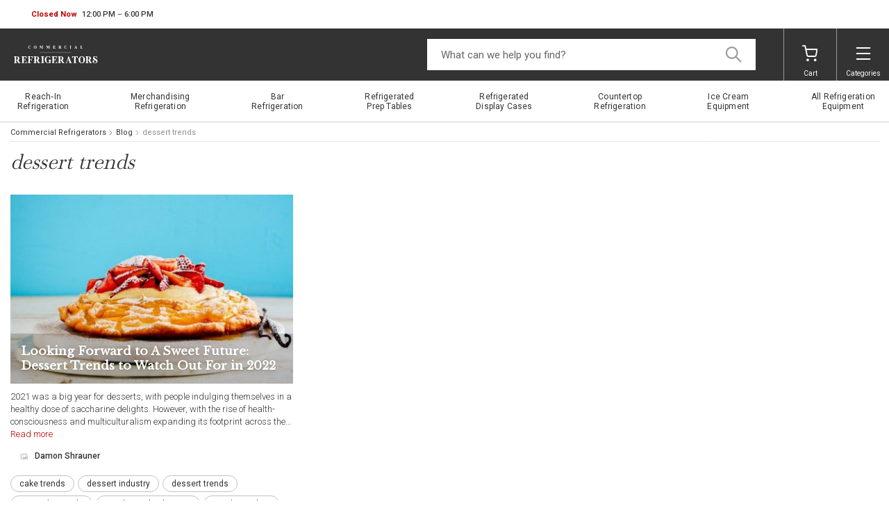

--- FILE ---
content_type: text/html
request_url: https://www.commercialrefrigerators.com/tags/dessert-trends.html
body_size: 4515
content:
<!-- This site was created in 4ib. https://www.4ib.com --><!-- Last Published: 2026-01-17 00:19:22Z -->    <!DOCTYPE html><html lang="en"><head><meta charset="utf-8"><meta http-equiv="X-UA-Compatible" content="IE=edge"><meta name="viewport" content="width=device-width,minimum-scale=1,maximum-scale=1,initial-scale=1,user-scalable=no"><meta name="mobile-web-app-capable" content="yes">    <title> dessert trends | commercialrefrigerators.com</title> <meta name="description" content=" dessert trends | commercialrefrigerators.com"> <meta name="keywords" content="Commercial Refrigerators">         <meta name="robots" content="noindex">      <link rel="preconnect" href="https://fonts.googleapis.com"><link rel="preconnect" href="https://fonts.gstatic.com" crossorigin><link rel="preload" href="https://fonts.googleapis.com/css2?family=Libre+Baskerville&family=Roboto:wght@100;300;400;500;700;900&display=swap" as="style"><link href="https://fonts.googleapis.com/css2?family=Libre+Baskerville&family=Roboto:wght@100;300;400;500;700;900&display=swap" rel="stylesheet"><link rel="stylesheet" href="https://www.commercialrefrigerators.com/assets/css/fonts-79d4ef75f0.css" property="stylesheet"> <link rel="stylesheet" href="https://www.commercialrefrigerators.com/assets/css/pages/blog-729a32b2ea.css" property="stylesheet"><link rel="stylesheet" href="https://www.commercialrefrigerators.com/assets/css/sections/main-menu-separate-024bccc6aa.css" property="stylesheet"> <link rel="stylesheet" href="https://www.commercialrefrigerators.com/assets/css/theme/styles-96c9bc45ea.css" property="stylesheet"><meta name="google-site-verification" content="0SBXgKFmIg01zsJ4iZwQfIZnb72AjvOROV58P2c5hWs"> <script>		var sentryLoaded = function() {			Sentry.init({				debug: false,				sampleRate: 0.1,				beforeSend(event) {					if (event.exception.values[0].stacktrace.frames[0].filename === `<anonymous>`) {						return null;					}					if (event.exception.values[0].stacktrace.frames[0].module === `<unknown module>`) {						return null;					}					if (event.exception.values[0].value) {						if (event.exception.values[0].value.includes('`Script error.`')) {							return null;						}					}					if (window.navigator.userAgent.toLowerCase().includes('bot')) {						return null;					}					return event;				}			});		};	</script><link rel="preload" as="script" href="https://js.sentry-cdn.com/2b71b1e154da6af433361c53ddf73d2c.min.js" crossorigin="anonymous"><script src="https://js.sentry-cdn.com/2b71b1e154da6af433361c53ddf73d2c.min.js" crossorigin="anonymous" async onload="sentryLoaded()"></script></head><body class="blog-page blog-roll-page blog-tag-page"><div class="blog-content"><header class="page-header"><div class="topbar row"><div class="col"><div class="business-hours dropdown pull-right" id="js-business-hours" data-tz="-300"><p id="dropdownBusinessHours" role="button" data-bs-toggle="dropdown" aria-expanded="false"><span class="hide status-opened js-opened" data-trans-id="open_now">Open Now</span> <span class="hide status-closed js-closed-today" data-trans-id="closed_today">Closed Today</span> <span class="hide status-closed js-closed-now" data-trans-id="closed_now">Closed Now</span> <span class="hours-status"><span class="js-hours-today"></span> <span class="caret"></span></span></p><ul class="dropdown-menu" aria-labelledby="dropdownBusinessHours"><li data-day="6"><span class="hours-day">Saturday</span> <span class="hours-time"><time class="hours-start" datetime="12:00 PM">12:00 PM</time>&nbsp;&ndash;&nbsp;<time class="hours-end" datetime="6:00 PM">6:00 PM</time></span></li><li data-day="9"><span class="hours-day">Monday - Friday</span> <span class="hours-time"><time class="hours-start" datetime="9:00 AM">9:00 AM</time>&nbsp;&ndash;&nbsp;<time class="hours-end" datetime="12:00 AM">12:00 AM</time></span></li></ul></div></div><div class="col"></div></div><div class="navbar"><div class="col"><div class="user-menu main-menu-toggler"><a href="#" class="menu-toggler"><svg class="svg-icon menu-icon"><use xlink:href="/assets/i/icons/icons.svg#header-menu"></use></svg><svg class="svg-icon menu-icon-active"><use xlink:href="/assets/i/icons/icons.svg#chevron-left"></use></svg></a></div></div><div class="logo logo-auto col"><a href="/"><img alt="Commercial Refrigerators" src="/themes/commercialrefrigerators/i/commercialrefrigerators.svg">   </a></div><form class="search col" role="search"><input name="query" class="form-control" type="search" placeholder="What can we help you find?" aria-label="Search"> <button type="button" class="btn-reset d-none"><svg class="svg-icon"><use xlink:href="/assets/i/icons/icons.svg#times"></use></svg></button>  <button class="btn btn-search" type="submit" data-list="true" disabled><svg class="svg-icon"><use xlink:href="/assets/i/icons/icons.svg#search"></use></svg></button> </form>  <div class="col app-quote-menu d-none"></div><div class="col app-cart-menu"><div class="user-menu cart-menu"><a href="/my/cart/" rel="nofollow"><svg class="svg-icon menu-icon"><use xlink:href="/assets/i/icons/icons.svg#carts"></use></svg><span class="d-lg-inline d-none">Cart</span></a></div></div><div class="col categories-menu"><div class="user-menu menu-categories"><a href="#" class="js-toggle-side-menu" data-menu-state="true"><svg class="svg-icon menu-icon js-menu-icon"><use xlink:href="/assets/i/icons/icons.svg#header-menu"></use></svg><svg class="svg-icon spin d-none menu-icon js-menu-progress-icon"><use xlink:href="/assets/i/icons/icons.svg#loader"></use></svg><span class="d-lg-inline d-none">Categories</span></a></div></div></div></header> <nav class="main-menu"><ul> <li><a href="/refrigeration-equipment/reach-in-refrigerators-and-freezers/" title="Reach&#x2011;In Refrigeration"><span>Reach&#x2011;In Refrigeration</span></a></li>  <li><a href="/refrigeration-equipment/merchandising-refrigeration/" title="Merchandising Refrigeration"><span>Merchandising Refrigeration</span></a></li>  <li><a href="/refrigeration-equipment/bar-refrigeration/" title="Bar Refrigeration"><span>Bar Refrigeration</span></a></li>  <li><a href="/refrigeration-equipment/refrigerated-prep-tables/" title="Refrigerated Prep Tables"><span>Refrigerated Prep Tables</span></a></li>  <li><a href="/refrigeration-equipment/refrigerated-display-cases/" title="Refrigerated Display&nbsp;Cases"><span>Refrigerated Display&nbsp;Cases</span></a></li>  <li><a href="/refrigeration-equipment/countertop-refrigeration/" title="Countertop Refrigeration"><span>Countertop Refrigeration</span></a></li>  <li><a href="/refrigeration-equipment/ice-cream-equipments/" title="Ice Cream Equipment"><span>Ice Cream Equipment</span></a></li>  <li><a href="/refrigeration-equipment/" title="All&nbsp;Refrigeration Equipment"><span>All&nbsp;Refrigeration Equipment</span></a></li> <li class="back-link"><svg class="svg-icon"><use xlink:href="/assets/i/icons/icons.svg#chevron-left"></use></svg>Catalog Menu</li></ul><div class="top-bar-links"><ul><li><button type="button" class="btn btn-secondary btn-md btn-chat">Chat now</button></li></ul></div><section class="social-bar"><div class="container-fluid"><div class="row"><div class="col-24 col-lg-10 col-md-13 text-center text-md-start"><ul class="social-icons"> <li><a href="https://www.facebook.com/commercial.refrigerators.usa"><picture><source type="image/webp" srcset="/assets/i/icons/social/webp/facebook.webp"><img src="/assets/i/icons/social/png/facebook.png" alt="facebook" loading="lazy"></picture></a></li>  <li><a href="https://twitter.com/comrefrig"><picture><source type="image/webp" srcset="/assets/i/icons/social/webp/twitter.webp"><img src="/assets/i/icons/social/png/twitter.png" alt="twitter" loading="lazy"></picture></a></li>  <li><a href="https://www.pinterest.com/comrefrig"><picture><source type="image/webp" srcset="/assets/i/icons/social/webp/pinterest.webp"><img src="/assets/i/icons/social/png/pinterest.png" alt="pinterest" loading="lazy"></picture></a></li>  <li><a href="https://www.instagram.com/commercial.refrigerators/"><picture><source type="image/webp" srcset="/assets/i/icons/social/webp/instagram.webp"><img src="/assets/i/icons/social/png/instagram.png" alt="instagram" loading="lazy"></picture></a></li>  <li><a href="https://www.youtube.com/channel/UCHEs10SssTH4iKfT27Axjdg"><picture><source type="image/webp" srcset="/assets/i/icons/social/webp/youtube.webp"><img src="/assets/i/icons/social/png/youtube.png" alt="youtube" loading="lazy"></picture></a></li> </ul></div><div class="col app-newsletter-signup"></div></div></div></section> </nav> <div class="blog-content-body"><nav class="container-fluid breadcrumbs" aria-label="breadcrumb"><ol class="breadcrumb"><li class="breadcrumb-item"><a href="/"> Commercial Refrigerators </a></li><li class="breadcrumb-item"><a href="/">Blog</a></li> <li class="breadcrumb-item active" aria-current="page">   dessert trends   </li></ol></nav><h1 class="container-fluid blog-page-title">dessert trends</h1><section class="container-fluid blog-roll-posts-list top-posts"><div class="row"> <div class="blog-card col-24 col-sm-24 col-md-12 col-xl-8 top-post"><div class="preview-box"><a href="/2021/12/looking-forward-to-a-sweet-future.html"> <img src="/img/blog/39858f0d-0ae4-45af-b84d-63794dcb5b7d/21d2496a-e2c7-4c9d-a5bb-515d47bc8e89/ae8ee2e3-444e-420d-8813-1209400242f3_dessert-industry.jpg" loading="lazy" class="preview" alt="Looking Forward to A Sweet Future: Dessert Trends to Watch Out For in 2022" onerror="this.srcset='/assets/i/blank.svg'"> </a><h3 class="title"><a href="/2021/12/looking-forward-to-a-sweet-future.html" class="more">Looking Forward to A Sweet Future: Dessert Trends to Watch Out For in 2022</a></h3></div><div class="blog-card-body"><div class="description"><span class="content"><p>2021 was a big year for desserts, with people indulging themselves in a healthy dose of saccharine delights. However, with the rise of health-consciousness and multiculturalism expanding its footprint across the globe, a variety of new concepts have taken over the world of desserts and cakes. With customers signaling a return to designs that have a home-made and rustic finish, the dessert scene for 2022 looks like a blend of both new and time-tested designs.&nbsp;</p></span> <a href="/2021/12/looking-forward-to-a-sweet-future.html" class="more">Read more</a></div></div><div class="author"> <img src="/crm/userfiles/user/78de068e042f4467be45d65a911c3e5a-damon.png" loading="lazy" alt="author-logo" onerror="this.srcset='/assets/i/blank.svg'">  <a href="/authors/damon-shrauner.html"><span class="name">Damon Shrauner</span></a></div> <ul class="tags-list"> <li><a href="/tags/cake-trends.html" title="cake trends">cake trends</a></li>  <li><a href="/tags/dessert-industry.html" title="dessert industry">dessert industry</a></li>  <li><a href="/tags/dessert-trends.html" title="dessert trends">dessert trends</a></li>  <li><a href="/tags/new-cake-trends.html" title="new cake trends">new cake trends</a></li>  <li><a href="/tags/trending-cake-designs.html" title="trending cake designs">trending cake designs</a></li>  <li><a href="/tags/trending-cakes.html" title="trending cakes">trending cakes</a></li>  <li><a href="/tags/trending-dessert.html" title="trending dessert">trending dessert</a></li>  <li><a href="/tags/trendy-desserts.html" title="trendy desserts">trendy desserts</a></li> </ul></div>    </div></section>   </div><div class="blog-search-app loading d-none"></div> <section class="social-bar"><div class="container-fluid"><div class="row"><div class="col-24 col-lg-10 col-md-13 text-center text-md-start"><ul class="social-icons"> <li><a href="https://www.facebook.com/commercial.refrigerators.usa"><picture><source type="image/webp" srcset="/assets/i/icons/social/webp/facebook.webp"><img src="/assets/i/icons/social/png/facebook.png" alt="facebook" loading="lazy"></picture></a></li>  <li><a href="https://twitter.com/comrefrig"><picture><source type="image/webp" srcset="/assets/i/icons/social/webp/twitter.webp"><img src="/assets/i/icons/social/png/twitter.png" alt="twitter" loading="lazy"></picture></a></li>  <li><a href="https://www.pinterest.com/comrefrig"><picture><source type="image/webp" srcset="/assets/i/icons/social/webp/pinterest.webp"><img src="/assets/i/icons/social/png/pinterest.png" alt="pinterest" loading="lazy"></picture></a></li>  <li><a href="https://www.instagram.com/commercial.refrigerators/"><picture><source type="image/webp" srcset="/assets/i/icons/social/webp/instagram.webp"><img src="/assets/i/icons/social/png/instagram.png" alt="instagram" loading="lazy"></picture></a></li>  <li><a href="https://www.youtube.com/channel/UCHEs10SssTH4iKfT27Axjdg"><picture><source type="image/webp" srcset="/assets/i/icons/social/webp/youtube.webp"><img src="/assets/i/icons/social/png/youtube.png" alt="youtube" loading="lazy"></picture></a></li> </ul></div><div class="col app-newsletter-signup"></div></div></div></section> <footer class="page-footer-condenced"> 55 Union Place, Suite 302  Summit, NJ 07901 1 (844) 922-0900<br> &copy;&nbsp;Commercial Refrigerators All Rights Reserved.</footer></div><aside class="side-menu"><button type="button" class="side-menu-close-btn js-close-side-menu-btn"><svg class="svg-icon"><use xlink:href="/assets/i/icons/icons.svg#times"></use></svg></button><section class="categories-menu-header"><button type="button" class="side-menu-close-btn js-close-side-menu-btn"><svg class="svg-icon"><use xlink:href="/assets/i/icons/icons.svg#chevron-left"></use></svg></button><div class="app-customer-menu"><div class="user-menu account-menu"><a href="/my/signin?next=/tags/dessert-trends.html" rel="nofollow"><svg class="svg-icon menu-icon"><use xlink:href="/assets/i/icons/icons.svg#profile"></use></svg>Sign In</a></div></div></section><ul class="categories-list js-blog-categories-list-placeholder"><li><a href="/?page=1"><svg class="svg-icon"><use xlink:href="/assets/i/icons/icons.svg#edit"></use></svg>All Posts</a></li><li><a href="/#blog-roll-archive"><svg class="svg-icon"><use xlink:href="/assets/i/icons/icons.svg#archive"></use></svg>All Archives</a></li>  <li><a href="/categories/general.html">General <span class="badge">84</span></a></li> </ul></aside> <script>	window.BlogSettings = window.BlogSettings || {};	window.BlogSettings.BlogId = '39858f0d-0ae4-45af-b84d-63794dcb5b7d';	window.BlogSettings.BlogURL = '/';	window.BlogSettings.BlogName = 'Blog';	window.BlogSettings.SiteName = 'Commercial Refrigerators';	window.BlogSettings.ShowStoreMenu = 'true'.toLowerCase() == 'true';					window.BlogSettings.PRODUCT_PRICE_POLICY = 'MAP'.toUpperCase();	</script> <script src="https://www.commercialrefrigerators.com/assets/js/utils-9c4b152005.js" defer crossorigin="anonymous"></script><script src="https://www.commercialrefrigerators.com/assets/js/blog/main-20403b16f9.js" defer type="module" crossorigin="anonymous"></script><script src="https://www.commercialrefrigerators.com/assets/js/store/main-198e30d093.js" type="module" defer crossorigin="anonymous"></script>  <script src="https://www.commercialrefrigerators.com/assets/js/utils-7ccbe92d55.include-script.js" defer crossorigin="anonymous"></script> <script src="https://www.commercialrefrigerators.com/assets/js/store/common/recaptcha-callback-fd55ce7de2.js" defer crossorigin="anonymous"></script> <script type="text/javascript">	var ext_js_loaded = false;	var ext_js_load = function() {		if (!ext_js_loaded && typeof include_script !== 'undefined') {			ext_js_loaded = true;												include_script('script', 'https://www.googletagmanager.com/gtag/js?id=UA-192938844-1', {}, window.gtagLoaded);					window.dataLayer = window.dataLayer || [];					function gtag(){dataLayer.push(arguments);}					gtag('js', new Date());					gtag('config', 'UA-192938844-1');											gtag('config', 'AW-10927318605', {							'phone_conversion_number': '1 (844) 922-0900'						});										window.gtag = gtag;																			if (!window.grecaptcha) {						var recaptcha_loaded = function() {							document.dispatchEvent(new CustomEvent('grecaptcha:loaded'));						};						include_script('script', 'https://www.google.com/recaptcha/api.js?render=6Ld6SNoaAAAAADDJ3hbQI4ZMPE2zJyViId5Ez2Hj', {defer: 'defer'}, recaptcha_loaded);					}																			include_script('script', 'https://chat.4ib.com/widget/sdk.js?chatUrl=https://chat.4ib.com&apiKey=23d37720-de60-443c-ae70-c05955c0d4b1', {'data-chat': '4ib'});										document.dispatchEvent(new CustomEvent('ext-js:loaded'));		}	};	window.addEventListener('load', function () {		var evt = new Event('window-loaded');		window.dispatchEvent( evt );					setTimeout(function () {				ext_js_load();			}, 4000);			});			window.addEventListener('mousemove', ext_js_load, {once: true});		window.addEventListener('scroll', ext_js_load, {once: true});		window.addEventListener('keydown', ext_js_load, {once: true});	</script>   <script data-ad-client="ca-pub-1398204104673972" async src="https://pagead2.googlesyndication.com/pagead/js/adsbygoogle.js"></script>          </body></html>    

--- FILE ---
content_type: text/html; charset=utf-8
request_url: https://www.google.com/recaptcha/api2/aframe
body_size: 267
content:
<!DOCTYPE HTML><html><head><meta http-equiv="content-type" content="text/html; charset=UTF-8"></head><body><script nonce="oMFeWPq-MnYfML_4dGlqhQ">/** Anti-fraud and anti-abuse applications only. See google.com/recaptcha */ try{var clients={'sodar':'https://pagead2.googlesyndication.com/pagead/sodar?'};window.addEventListener("message",function(a){try{if(a.source===window.parent){var b=JSON.parse(a.data);var c=clients[b['id']];if(c){var d=document.createElement('img');d.src=c+b['params']+'&rc='+(localStorage.getItem("rc::a")?sessionStorage.getItem("rc::b"):"");window.document.body.appendChild(d);sessionStorage.setItem("rc::e",parseInt(sessionStorage.getItem("rc::e")||0)+1);localStorage.setItem("rc::h",'1768648093431');}}}catch(b){}});window.parent.postMessage("_grecaptcha_ready", "*");}catch(b){}</script></body></html>

--- FILE ---
content_type: application/javascript
request_url: https://www.commercialrefrigerators.com/assets/js/blog/main-20403b16f9.js
body_size: 20566
content:
function e(e){return e.ok?Promise.resolve(e):Promise.reject(e)}function t(e){return e.json()}function n(e){return e.text()}function i(e){var t="Something went wrong...",n=!1;if(e.includes("Message")&&(e=JSON.parse(e)),e.Type&&"SessionVerificationRequiredException"===e.Type)n=!0,window.verifySession&&window.verifySession();else if(!n)throw e&&"object"==typeof e&&(e.exception&&e.exception.Message?t=e.exception.Message:e.responseJSON&&e.responseJSON.Message&&(t=e.responseJSON.Message)),new Error(t)}function o(){var o=arguments.length>0&&void 0!==arguments[0]?arguments[0]:"",s=arguments.length>1&&void 0!==arguments[1]?arguments[1]:{},r=s.is_text?n:t;return s.custom_error?fetch(o,s).then(e).then(r):fetch(o,s).then(e).then(r).catch((e=>{if("string"==typeof e)throw new Error(e);if(e.text&&"function"==typeof e.text)e.text().then((e=>{i(e)}));else{if(!s.signal)throw new Error(e);if(!s.signal.aborted)throw new Error(e)}}))}var s={info:"/my/api/2/session",ping:"/my/api/2/session/ping",contact_info:"/my/api/2/session/contact-info"};class r{constructor(){var e=arguments.length>0&&void 0!==arguments[0]?arguments[0]:{};this.attributes=e}url(){return this.product_id?s.info+"?product_id="+this.product_id:s.info}fetch_info(){return o(this.url()).then(function(e){this.attributes=e,this.fetched()}.bind(this))}fetched(){var e=new CustomEvent("[Session]:fetched",{detail:this.attributes});document.dispatchEvent(e)}get(e){if(this.attributes)return this.attributes[e]}}class a{constructor(){var e=arguments.length>0&&void 0!==arguments[0]?arguments[0]:{},t=arguments.length>1&&void 0!==arguments[1]?arguments[1]:{};this.attributes=e,this.option=t}url(){return s.ping}save(){return o(this.url(),{method:"POST"})}}var l={app:"/my/api/2/templates?name=modules/customer-menu/app.html"},c={compiled:{},load:function(t){var o=null;return Object.prototype.hasOwnProperty.call(this.compiled,t)?(o=this.compiled[t],new Promise((function(e){return e(o)}))):fetch(t).then(e).then(n).then(function(e){return o=this.compile(e,t)}.bind(this)).catch((e=>{e.text().then((e=>{i(e)}))}))},compile:function(e,t){return this.compiled[t]||(this.compiled[t]=Handlebars.compile(e)),this.compiled[t]},render:function(e,t){return e(t)}};class d{constructor(e){e instanceof Element?this.el=e:this.el=document.querySelector(e)}get_context(){return{}}load_template(){if(this.template_url)return c.load(this.template_url);throw new Error("BaseView.load_template require template_url")}render(){this.load_template().then(function(e){this.render_template(e)}.bind(this))}render_template(e){var t=this.get_context();this.el&&(this.el.innerHTML=c.render(e,t),this.rendered())}render_partial(e,t){if(e&&t)return c.render(e,t);throw new Error("BaseView.render_partial require templates and context objects")}rendered(){var e=new Event("rendered");this.el.dispatchEvent(e),this.after_render()}after_render(){return this.el&&this.el.dispatchEvent(new CustomEvent("rendered")),this.bindSelectors(),!0}bindSelectors(){this.selectors&&Object.keys(this.selectors).length&&Object.keys(this.selectors).forEach((e=>{this["".concat(e,"Element")]=this.el?this.el.querySelector(this.selectors[e]):document.querySelector(this.selectors[e])}))}parse_json(e){return JSON.parse(JSON.stringify(e))}html_render(e){return this.load_template().then((t=>{if(t&&e){var n=c.render(t,e);return Promise.resolve(n)}throw new Error("BaseView.html_render require templates and context objects")}))}}const u="aria-expanded",h="focus",f="scroll",p="resize",m="click",g="ArrowUp",v="ArrowDown",b="Escape",y=(e,t,n)=>e.setAttribute(t,n),w=(e,t)=>e.hasAttribute(t);function E(e,t){return e?e.closest(t)||E(e.getRootNode().host,t):null}const S=e=>e&&[1,2,3,4,5,6,7,8,9,10,11].some((t=>+e.nodeType===t))||!1,x=e=>e&&"Window"===e.constructor.name||!1,_=e=>e&&9===e.nodeType||!1;function C(e){return _(e)?e:S(e)?e.ownerDocument:x(e)?e.document:window.document}function M(e,t){return S(e)?e:(S(t)?t:C()).querySelector(e)}const L={passive:!0},T=(e,t)=>Object.assign(e,t),P=e=>e&&1===e.nodeType||!1,B=new Map,A={set:(e,t,n)=>{P(e)&&(B.has(t)||B.set(t,new Map),B.get(t).set(e,n))},getAllFor:e=>B.get(e)||null,get:(e,t)=>{if(!P(e)||!t)return null;const n=A.getAllFor(t);return e&&n&&n.get(e)||null},remove:(e,t)=>{const n=B.get(t);n&&P(e)&&(n.delete(e),0===n.size&&B.delete(t))}},N=(e,t)=>{var n;(n=t,Object.entries(n)).forEach((([t,n])=>{if(t.includes("--"))e.style.setProperty(t,n);else{const i={};i[t]=n,T(e.style,i)}}))},O=(e,t)=>e.dispatchEvent(t),k=e=>e.focus();function R(e,t){return new CustomEvent(e,{cancelable:!0,bubbles:!0})}function I(e,t){e.classList.add(t)}function D(e,t){return e.classList.contains(t)}function H(e,t){e.classList.remove(t)}function j(e){return C(e).documentElement}const q=e=>"rtl"===j(e).dir,F={};function z(e){const t=this,{type:n}=e;[...F[n]].forEach((i=>{const[o,s]=i;o===t&&[...s].forEach((t=>{const[i,s]=t;i.apply(o,[e]),s&&s.once&&V(o,n,i,s)}))}))}const W=(e,t,n,i)=>{F[t]||(F[t]=new Map);const o=F[t];o.has(e)||o.set(e,new Map);const s=o.get(e),{size:r}=s;s.set(n,i),r||e.addEventListener(t,z,i)},V=(e,t,n,i)=>{const o=F[t],s=o&&o.get(e),r=s&&s.get(n),{options:a}=void 0!==r?r:{options:i};s&&s.has(n)&&s.delete(n),!o||s&&s.size||o.delete(e),o&&o.size||delete F[t],s&&s.size||e.removeEventListener(t,z,a)},$="show",U="data-bs-toggle",Y=["dropdown","dropup","dropstart","dropend"],G="Dropdown",J="dropdown-menu";function K(e){const t=E(e,"A");return P(e)&&(w(e,"href")&&"#"===e.href.slice(-1)||t&&w(t,"href")&&"#"===t.href.slice(-1))}function X(e){return!!["true",!0].includes(e)||!["false",!1].includes(e)&&(""===e||"null"===e?null:""===e||Number.isNaN(+e)?e:+e)}const Q=e=>Object.keys(e);class Z{constructor(e,t){const n=this,i=M(e);if(!i)throw Error(`${n.name} Error: "${e}" is not a valid selector.`);n.options={};const o=A.get(i,n.name);o&&o.dispose(),n.element=i,n.defaults&&Q(n.defaults).length&&(n.options=function(e,t,n,i){const o={...e.dataset},s={},r={},a="title";return Q(o).forEach((e=>{const t=e.includes("bs")?e.replace("bs","").replace(/[A-Z]/,(e=>e.toLowerCase())):e;r[t]=X(o[e])})),Q(n).forEach((e=>{n[e]=X(n[e])})),Q(t).forEach((i=>{s[i]=i in n?n[i]:i in r?r[i]:i===a?((e,t)=>e.getAttribute(t))(e,a):t[i]})),s}(i,n.defaults,t||{})),A.set(i,n.name,n)}get version(){return"4.2.0"}get name(){return this.constructor.name}get defaults(){return this.constructor.defaults}dispose(){const e=this;A.remove(e.element,e.name),Q(e).forEach((t=>{e[t]=null}))}}const[ee,te,ne,ie]=Y,oe=`[${U}="${ee}"]`,se=e=>{return t=e,n=G,A.get(t,n);var t,n},re=`${J}-end`,ae=[ee,te],le=[ne,ie],ce=["A","BUTTON"],de={offset:5,display:"dynamic"},ue=R(`show.bs.${ee}`),he=R(`shown.bs.${ee}`),fe=R(`hide.bs.${ee}`),pe=R(`hidden.bs.${ee}`);function me(e){const{element:t,menu:n,parentElement:i,options:o}=e,{offset:s}=o;if("static"===function(e,t){const n=getComputedStyle(e);return t.includes("--")?n.getPropertyValue(t):n[t]}(n,"position"))return;const r=q(t),a=D(n,re);["margin","top","bottom","left","right"].forEach((e=>{n.style[e]=""}));let l=Y.find((e=>D(i,e)))||ee,c={dropdown:[s,0,0],dropup:[0,0,s],dropstart:r?[-1,0,0,s]:[-1,s,0],dropend:r?[-1,s,0]:[-1,0,0,s]};const d={dropdown:{top:"100%"},dropup:{top:"auto",bottom:"100%"},dropstart:r?{left:"100%",right:"auto"}:{left:"auto",right:"100%"},dropend:r?{left:"auto",right:"100%"}:{left:"100%",right:"auto"},menuStart:r?{right:0,left:"auto"}:{right:"auto",left:0},menuEnd:r?{right:"auto",left:0}:{right:0,left:"auto"}},{offsetWidth:u,offsetHeight:h}=n,{clientWidth:f,clientHeight:p}=j(t),{left:m,top:g,width:v,height:b}=function(e,t){const{width:n,height:i,top:o,right:s,bottom:r,left:a}=e.getBoundingClientRect();return{width:n/1,height:i/1,top:o/1,right:s/1,bottom:r/1,left:a/1,x:a/1,y:o/1}}(t),y=m-u-s<0,w=m+u+v+s>=f,E=g+h+s>=p,S=g+h+b+s>=p,x=g-h-s<0,_=(!r&&a||r&&!a)&&m+v-u<0,C=(r&&a||!r&&!a)&&m+u>=f;if(le.includes(l)&&y&&w&&(l=ee),l===ne&&(r?w:y)&&(l=ie),l===ie&&(r?y:w)&&(l=ne),l===te&&x&&!S&&(l=ee),l===ee&&S&&!x&&(l=te),le.includes(l)&&E&&T(d[l],{top:"auto",bottom:0}),ae.includes(l)&&(_||C)){let e;_||!C||r||(e={left:"auto",right:0}),_&&!C&&r&&(e={left:0,right:"auto"}),e&&T(d[l],e)}c=c[l],N(n,{...d[l],margin:`${c.map((e=>e?`${e}px`:e)).join(" ")}`}),ae.includes(l)&&a&&a&&N(n,d[!r&&_||r&&C?"menuStart":"menuEnd"])}function ge(e){const{element:t,options:n}=e,i=e.open?W:V,o=C(t);i(o,m,ye),i(o,h,ye),i(o,"keydown",Ee),i(o,"keyup",Se),"dynamic"===n.display&&[f,p].forEach((e=>{var n;i((n=t)?_(n)?n.defaultView:S(n)?n.ownerDocument.defaultView:n:window,e,xe,L)}))}function ve(e,t){(t?W:V)(e.element,m,we)}function be(e){const t=[...Y,"btn-group","input-group"].map((t=>{return n=`${t} ${$}`,i=C(e),(S(i)?i:C()).getElementsByClassName(n);var n,i})).find((e=>e.length));return t&&t.length?[...t[0].children].find((e=>w(e,U))):null}function ye(e){const{target:t,type:n}=e;if(!t||!t.closest)return;const i=be(t),o=se(i);if(!o)return;const{parentElement:s,menu:r}=o,a=null!==E(t,oe),l=s&&s.contains(t)&&("form"===t.tagName||null!==E(t,"form"));n===m&&K(t)&&e.preventDefault(),(n!==h||t!==i&&t!==r&&!r.contains(t))&&(l||a||o&&o.hide())}function we(e){const{target:t}=e,n=se(this);n&&(n.toggle(),t&&K(t)&&e.preventDefault())}function Ee(e){[v,g].includes(e.code)&&e.preventDefault()}function Se(e){const{code:t}=e,n=be(this),i=n&&se(n),{activeElement:o}=n&&C(n);if(!i||!o)return;const{menu:s,open:r}=i,a=function(e){return[...e.children].map((e=>{if(e&&ce.includes(e.tagName))return e;const{firstElementChild:t}=e;return t&&ce.includes(t.tagName)?t:null})).filter((e=>e))}(s);if(a&&a.length&&[v,g].includes(t)){let e=a.indexOf(o);o===n?e=0:t===g?e=e>1?e-1:0:t===v&&(e=e<a.length-1?e+1:e),a[e]&&k(a[e])}b===t&&r&&(i.toggle(),k(n))}function xe(){const e=be(this),t=e&&se(e);t&&t.open&&me(t)}class _e extends Z{constructor(e,t){super(e,t);const n=this,{element:i}=n,{parentElement:o}=i;n.parentElement=o,n.menu=M(`.${J}`,o),n.open=!1,ve(n,!0)}get name(){return G}get defaults(){return de}toggle(){const e=this;e.open?e.hide():e.show()}show(){const e=this,{element:t,open:n,menu:i,parentElement:o}=e;if(n)return;const s=be(t),r=s&&se(s);r&&r.hide(),[ue,he].forEach((e=>{e.relatedTarget=t})),O(o,ue),ue.defaultPrevented||(I(i,$),I(o,$),y(t,u,"true"),me(e),e.open=!n,k(t),ge(e),O(o,he))}hide(){const e=this,{element:t,open:n,menu:i,parentElement:o}=e;n&&([fe,pe].forEach((e=>{e.relatedTarget=t})),O(o,fe),fe.defaultPrevented||(H(i,$),H(o,$),y(t,u,"false"),e.open=!n,ge(e),O(o,pe)))}dispose(){const e=this;e.open&&e.hide(),ve(e),super.dispose()}}T(_e,{selector:oe,init:e=>new _e(e),getInstance:se});class Ce extends d{constructor(e){var{el:t,customer:n,settings:i}=e;super(t),this.template_url=l.app,this.customer=n?this.parse_json(n):null,this.settings=i?this.parse_json(i):null,this.bind_events(),this.render()}login_handler(e){var t=e.detail;t&&t.customer&&(this.customer=t.customer,this.render())}bind_events(){document.addEventListener("[customer]:loggedin",this.login_handler.bind(this))}get_context(){var e=this.settings?this.parse_json(this.settings.CustomerHeaderMenuApps):[];return{customer_abbr:this.getAbbr(),customer:this.customer?this.parse_json(this.customer):null,settings:this.settings?this.parse_json(this.settings):null,my_account_header_apps:e,path:window.location.pathname}}after_render(){var e=this.el.querySelector('[data-toggle="dropdown"]'),t=new CustomEvent("customer-menu-rendered");if(this.el.dispatchEvent(t),e){var n=new _e(e),i=()=>n.hide();e.parentNode.addEventListener("shown.bs.dropdown",(()=>{setTimeout((()=>document.addEventListener("click",i,{once:!0})),100)})),e.parentNode.addEventListener("hide.bs.dropdown",(()=>{document.removeEventListener("click",i)}))}}getAbbr(){if(!this.customer)return null;var{fname:e,lname:t}=this.customer;return"".concat(e[0]).concat(t[0])}}class Me{constructor(e){var{el:t,customer:n,settings:i}=e;this.view=new Ce({el:t,customer:n,settings:i})}}var Le={post:function(e,t){return"/my/api/2/blog/".concat(e,"/post/").concat(t)},posts:function(e){return"/my/api/2/blog/".concat(e,"/search")}},Te={search:"/my/api/2/templates?name=modules/blog-roll/search.html"};class Pe extends d{constructor(e){var{el:t,blog_id:n,blog_url:i,blog_post_id:o,scroll_load:s,settings:r}=e;super(t),this.template_url=Te.search,this.blog_id=n,this.blog_url=i,this.blog_post_id=o,this.scroll_load=s,this.settings=r,this.selectors={posts:".blog-content-body",post:".blog-card",paginator:".paginator",searchForm:"form.search",searchField:'.search [name="query"]',btnSearch:".search .btn-search",btnReset:".search .btn-reset",btnMore:".load-more"},this.page=1,this.posts_per_page=this.settings.BLOG_POSTS_PER_PAGE||15,this.all_loaded=!1,this.paginator=null,this.posts=null,this.bindSelectors(),this.bindFormEvents(),this.scroll_load&&this.initScrollLoad(),this.blog_post_id&&this.visitPost(this.blog_id,this.blog_post_id),this.checkLocation(),this.checkCount()}get_context(){var{posts:e,paginator:t}=this;return{posts:e,paginator:t,query:this.searchFieldElement.value,settings:window.BlogSettings||{}}}bindSelectors(){super.bindSelectors(),Object.keys(this.selectors).forEach((e=>{this["".concat(e,"Element")]=document.querySelector(this.selectors[e])})),this.bindPaginatorEvents()}preventDefault(e){e.preventDefault()}bindFormEvents(){this.searchFieldElement&&(this.searchFieldElement.addEventListener("input",this.validateSearch.bind(this)),this.searchFieldElement.addEventListener("keypress",this.submit.bind(this))),this.btnSearchElement&&this.btnSearchElement.addEventListener("click",this.search.bind(this)),this.btnResetElement&&this.btnResetElement.addEventListener("click",this.reset.bind(this)),this.btnMoreElement&&this.btnMoreElement.addEventListener("click",this.loadNextPage.bind(this)),this.searchFormElement&&this.searchFormElement.addEventListener("submit",this.preventDefault)}bindPaginatorEvents(){this.paginatorElement&&this.paginatorElement.querySelectorAll("[data-page]").forEach((e=>{e.addEventListener("click",this.loadPageLinkHandler.bind(this))}))}visitPost(e,t){o("".concat(Le.post(e,t),"/visit"),{method:"POST",headers:{"Content-Type":"application/json"},body:JSON.stringify(data)})}getUrlParameter(e){var t=e.replace(/[[]/,"\\[").replace(/[\]]/,"\\]"),n=new RegExp("[\\?&#]"+t+"=([^&#]*)").exec(window.location.hash);return null===n?null:decodeURIComponent(n[1].replace(/\+/g," "))}checkLocation(){var e=this.getUrlParameter("page"),t=this.getUrlParameter("search");(e||t)&&this.showResults(),e&&(this.page=parseInt(e)),t&&(this.searchFieldElement.value=t,this.validateSearch(),this.btnSearchElement.dispatchEvent(new Event("click"))),!t&&this.page>1&&this.loadPage()}checkCount(){this.postsElement&&this.postsElement.querySelectorAll(this.selectors.post).length>=this.posts_per_page&&this.btnMoreElement&&this.btnMoreElement.classList.remove("d-none")}setLocation(){window.location.hash=this.getRoute()}redirect(){window.location.href=this.blog_url+this.getRoute()}getRoute(){var e="#page=".concat(this.page);return this.searchFieldElement&&this.searchFieldElement.value?"".concat(e,"&search=").concat(this.searchFieldElement.value):e}showResults(){this.postsElement.classList.add("d-none"),this.el.classList.remove("d-none")}hideResults(){this.postsElement.classList.remove("d-none"),this.el.classList.add("d-none")}validateSearch(){this.searchFieldElement.value?this.btnSearchElement.removeAttribute("disabled"):this.btnSearchElement.setAttribute("disabled","disabled")}initScrollLoad(){this.btnMoreElement.classList.add("d-none"),window.addEventListener("scroll",(()=>{if(!this.all_loaded){var e=window.innerWidth-this.el.getBoundingClientRect().top+this.el.offsetHeight;window.scrollY+window.innerHeight>=e&&!this.el.classList.contains("loading")&&this.loadNextPage()}}))}loadNextPage(){this.page+=1,this.loadPage()}loadPageLinkHandler(e){e.target&&this.loadPageByIndex(e.target.dataset.page)}loadPageByIndex(e){this.page=e,this.loadPage()}loadPage(){this.scrollTop(),this.btnMoreElement&&this.btnMoreElement.classList.add("progress"),this.btnSearchElement.setAttribute("disabled","disabled"),this.btnSearchElement.classList.add("progress"),this.getPosts().then((()=>{this.btnMoreElement&&this.btnMoreElement.classList.remove("progress"),this.btnSearchElement.classList.remove("progress"),this.validateSearch(),this.updateList()}))}submit(e){"Enter"===e.code&&e.preventDefault(),"Escape"===e.code&&this.reset(e)}search(e){e.preventDefault(),this.btnSearchElement.classList.add("progress"),this.btnMoreElement&&this.btnMoreElement.setAttribute("disabled","disabled"),this.btnSearchElement.dataset.list?this.getPosts().then((()=>{this.showResults(),this.btnSearchElement.classList.remove("progress"),this.btnMoreElement&&this.btnMoreElement.removeAttribute("disabled"),this.render(),this.btnSearchElement.classList.remove("loading"),this.el.classList.remove("loading"),this.page=1})):this.redirect()}reset(e){e.preventDefault(),this.btnResetElement.classList.add("d-none"),this.searchFieldElement.value="",this.hideResults(),window.location.hash=""}getPostsData(){var e={query:this.searchFieldElement.value,page:this.page};return e.query||(this.el.dataset.tag&&this.el.dataset.tag.length&&(e.tag=this.el.dataset.tag),this.el.dataset.year&&this.el.dataset.year.length&&this.$el.dataset.month&&this.$el.dataset.month.length&&(e.year_month={Year:this.el.dataset.year,Month:this.el.dataset.month})),this.settings.BlogCategoryName&&(e.category=this.settings.BlogCategoryName),this.settings.BlogTag&&(e.tag=this.settings.BlogTag),this.settings.BlogArchive&&(e.year_month=this.settings.BlogArchive),JSON.stringify(e)}getPosts(){var e=Le.posts(this.blog_id);return this.el.classList.add("loading"),this.posts=null,o(e,{method:"POST",headers:{"Content-Type":"application/json"},body:this.getPostsData()}).then((e=>{this.paginator=e.Paginator,this.posts=e.BlogPosts,this.setLocation(),this.posts.length<this.posts_per_page&&(this.all_loaded=!0,this.btnMoreElement&&this.btnMoreElement.classList.add("d-none")),this.searchFieldElement&&this.searchFieldElement.value&&this.btnResetElement&&this.btnResetElement.classList.remove("d-none"),this.el.classList.remove("loading")}))}scrollTop(){window.scrollTo({left:0,top:0,behavior:"smooth"})}updateList(){this.load_template().then((e=>{this.el.innerHTML=this.render_partial(e,this.get_context()),this.after_render(),this.el.dispatchEvent(new Event("rendered")),this.scrollTop()}))}}var Be=window,Ae=Be.requestAnimationFrame||Be.webkitRequestAnimationFrame||Be.mozRequestAnimationFrame||Be.msRequestAnimationFrame||function(e){return setTimeout(e,16)},Ne=window,Oe=Ne.cancelAnimationFrame||Ne.mozCancelAnimationFrame||function(e){clearTimeout(e)};function ke(){for(var e,t,n,i=arguments[0]||{},o=1,s=arguments.length;o<s;o++)if(null!==(e=arguments[o]))for(t in e)i!==(n=e[t])&&void 0!==n&&(i[t]=n);return i}function Re(e){return["true","false"].indexOf(e)>=0?JSON.parse(e):e}function Ie(e,t,n,i){if(i)try{e.setItem(t,n)}catch(e){}return n}function De(){var e=document,t=e.body;return t||((t=e.createElement("body")).fake=!0),t}var He=document.documentElement;function je(e){var t="";return e.fake&&(t=He.style.overflow,e.style.background="",e.style.overflow=He.style.overflow="hidden",He.appendChild(e)),t}function qe(e,t){e.fake&&(e.remove(),He.style.overflow=t,He.offsetHeight)}function Fe(e,t,n,i){"insertRule"in e?e.insertRule(t+"{"+n+"}",i):e.addRule(t,n,i)}function ze(e){return("insertRule"in e?e.cssRules:e.rules).length}function We(e,t,n){for(var i=0,o=e.length;i<o;i++)t.call(n,e[i],i)}var Ve="classList"in document.createElement("_"),$e=Ve?function(e,t){return e.classList.contains(t)}:function(e,t){return e.className.indexOf(t)>=0},Ue=Ve?function(e,t){$e(e,t)||e.classList.add(t)}:function(e,t){$e(e,t)||(e.className+=" "+t)},Ye=Ve?function(e,t){$e(e,t)&&e.classList.remove(t)}:function(e,t){$e(e,t)&&(e.className=e.className.replace(t,""))};function Ge(e,t){return e.hasAttribute(t)}function Je(e,t){return e.getAttribute(t)}function Ke(e){return void 0!==e.item}function Xe(e,t){if(e=Ke(e)||e instanceof Array?e:[e],"[object Object]"===Object.prototype.toString.call(t))for(var n=e.length;n--;)for(var i in t)e[n].setAttribute(i,t[i])}function Qe(e,t){e=Ke(e)||e instanceof Array?e:[e];for(var n=(t=t instanceof Array?t:[t]).length,i=e.length;i--;)for(var o=n;o--;)e[i].removeAttribute(t[o])}function Ze(e){for(var t=[],n=0,i=e.length;n<i;n++)t.push(e[n]);return t}function et(e,t){"none"!==e.style.display&&(e.style.display="none")}function tt(e,t){"none"===e.style.display&&(e.style.display="")}function nt(e){return"none"!==window.getComputedStyle(e).display}function it(e){if("string"==typeof e){var t=[e],n=e.charAt(0).toUpperCase()+e.substr(1);["Webkit","Moz","ms","O"].forEach((function(i){"ms"===i&&"transform"!==e||t.push(i+n)})),e=t}var i=document.createElement("fakeelement");e.length;for(var o=0;o<e.length;o++){var s=e[o];if(void 0!==i.style[s])return s}return!1}function ot(e,t){var n=!1;return/^Webkit/.test(e)?n="webkit"+t+"End":/^O/.test(e)?n="o"+t+"End":e&&(n=t.toLowerCase()+"end"),n}var st=!1;try{var rt=Object.defineProperty({},"passive",{get:function(){st=!0}});window.addEventListener("test",null,rt)}catch(e){}var at=!!st&&{passive:!0};function lt(e,t,n){for(var i in t){var o=["touchstart","touchmove"].indexOf(i)>=0&&!n&&at;e.addEventListener(i,t[i],o)}}function ct(e,t){for(var n in t){var i=["touchstart","touchmove"].indexOf(n)>=0&&at;e.removeEventListener(n,t[n],i)}}function dt(){return{topics:{},on:function(e,t){this.topics[e]=this.topics[e]||[],this.topics[e].push(t)},off:function(e,t){if(this.topics[e])for(var n=0;n<this.topics[e].length;n++)if(this.topics[e][n]===t){this.topics[e].splice(n,1);break}},emit:function(e,t){t.type=e,this.topics[e]&&this.topics[e].forEach((function(n){n(t,e)}))}}}Object.keys||(Object.keys=function(e){var t=[];for(var n in e)Object.prototype.hasOwnProperty.call(e,n)&&t.push(n);return t}),"remove"in Element.prototype||(Element.prototype.remove=function(){this.parentNode&&this.parentNode.removeChild(this)});var ut=function(e){e=ke({container:".slider",mode:"carousel",axis:"horizontal",items:1,gutter:0,edgePadding:0,fixedWidth:!1,autoWidth:!1,viewportMax:!1,slideBy:1,center:!1,controls:!0,controlsPosition:"top",controlsText:["prev","next"],controlsContainer:!1,prevButton:!1,nextButton:!1,nav:!0,navPosition:"top",navContainer:!1,navAsThumbnails:!1,arrowKeys:!1,speed:300,autoplay:!1,autoplayPosition:"top",autoplayTimeout:5e3,autoplayDirection:"forward",autoplayText:["start","stop"],autoplayHoverPause:!1,autoplayButton:!1,autoplayButtonOutput:!0,autoplayResetOnVisibility:!0,animateIn:"tns-fadeIn",animateOut:"tns-fadeOut",animateNormal:"tns-normal",animateDelay:!1,loop:!0,rewind:!1,autoHeight:!1,responsive:!1,lazyload:!1,lazyloadSelector:".tns-lazy-img",touch:!0,mouseDrag:!1,swipeAngle:15,nested:!1,preventActionWhenRunning:!1,preventScrollOnTouch:!1,freezable:!0,onInit:!1,useLocalStorage:!0,nonce:!1},e||{});var t=document,n=window,i={ENTER:13,SPACE:32,LEFT:37,RIGHT:39},o={},s=e.useLocalStorage;if(s){var r=navigator.userAgent,a=new Date;try{(o=n.localStorage)?(o.setItem(a,a),s=o.getItem(a)==a,o.removeItem(a)):s=!1,s||(o={})}catch(e){s=!1}s&&(o.tnsApp&&o.tnsApp!==r&&["tC","tPL","tMQ","tTf","t3D","tTDu","tTDe","tADu","tADe","tTE","tAE"].forEach((function(e){o.removeItem(e)})),localStorage.tnsApp=r)}var l=o.tC?Re(o.tC):Ie(o,"tC",function(){var e=document,t=De(),n=je(t),i=e.createElement("div"),o=!1;t.appendChild(i);try{for(var s,r="(10px * 10)",a=["calc"+r,"-moz-calc"+r,"-webkit-calc"+r],l=0;l<3;l++)if(s=a[l],i.style.width=s,100===i.offsetWidth){o=s.replace(r,"");break}}catch(e){}return t.fake?qe(t,n):i.remove(),o}(),s),c=o.tPL?Re(o.tPL):Ie(o,"tPL",function(){var e,t=document,n=De(),i=je(n),o=t.createElement("div"),s=t.createElement("div"),r="";o.className="tns-t-subp2",s.className="tns-t-ct";for(var a=0;a<70;a++)r+="<div></div>";return s.innerHTML=r,o.appendChild(s),n.appendChild(o),e=Math.abs(o.getBoundingClientRect().left-s.children[67].getBoundingClientRect().left)<2,n.fake?qe(n,i):o.remove(),e}(),s),d=o.tMQ?Re(o.tMQ):Ie(o,"tMQ",function(){if(window.matchMedia||window.msMatchMedia)return!0;var e,t=document,n=De(),i=je(n),o=t.createElement("div"),s=t.createElement("style"),r="@media all and (min-width:1px){.tns-mq-test{position:absolute}}";return s.type="text/css",o.className="tns-mq-test",n.appendChild(s),n.appendChild(o),s.styleSheet?s.styleSheet.cssText=r:s.appendChild(t.createTextNode(r)),e=window.getComputedStyle?window.getComputedStyle(o).position:o.currentStyle.position,n.fake?qe(n,i):o.remove(),"absolute"===e}(),s),u=o.tTf?Re(o.tTf):Ie(o,"tTf",it("transform"),s),h=o.t3D?Re(o.t3D):Ie(o,"t3D",function(e){if(!e)return!1;if(!window.getComputedStyle)return!1;var t,n=document,i=De(),o=je(i),s=n.createElement("p"),r=e.length>9?"-"+e.slice(0,-9).toLowerCase()+"-":"";return r+="transform",i.insertBefore(s,null),s.style[e]="translate3d(1px,1px,1px)",t=window.getComputedStyle(s).getPropertyValue(r),i.fake?qe(i,o):s.remove(),void 0!==t&&t.length>0&&"none"!==t}(u),s),f=o.tTDu?Re(o.tTDu):Ie(o,"tTDu",it("transitionDuration"),s),p=o.tTDe?Re(o.tTDe):Ie(o,"tTDe",it("transitionDelay"),s),m=o.tADu?Re(o.tADu):Ie(o,"tADu",it("animationDuration"),s),g=o.tADe?Re(o.tADe):Ie(o,"tADe",it("animationDelay"),s),v=o.tTE?Re(o.tTE):Ie(o,"tTE",ot(f,"Transition"),s),b=o.tAE?Re(o.tAE):Ie(o,"tAE",ot(m,"Animation"),s),y=n.console&&"function"==typeof n.console.warn,w=["container","controlsContainer","prevButton","nextButton","navContainer","autoplayButton"],E={};if(w.forEach((function(n){if("string"==typeof e[n]){var i=e[n],o=t.querySelector(i);if(E[n]=i,!o||!o.nodeName)return void(y&&console.warn("Can't find",e[n]));e[n]=o}})),!(e.container.children.length<1)){var S=e.responsive,x=e.nested,_="carousel"===e.mode;if(S){0 in S&&(e=ke(e,S[0]),delete S[0]);var C={};for(var M in S){var L=S[M];L="number"==typeof L?{items:L}:L,C[M]=L}S=C,C=null}if(_||function e(t){for(var n in t)_||("slideBy"===n&&(t[n]="page"),"edgePadding"===n&&(t[n]=!1),"autoHeight"===n&&(t[n]=!1)),"responsive"===n&&e(t[n])}(e),!_){e.axis="horizontal",e.slideBy="page",e.edgePadding=!1;var T=e.animateIn,P=e.animateOut,B=e.animateDelay,A=e.animateNormal}var N,R,I="horizontal"===e.axis,O=t.createElement("div"),k=t.createElement("div"),D=e.container,H=D.parentNode,F=D.outerHTML,j=D.children,q=j.length,z=Nn(),W=!1;S&&Zn(),_&&(D.className+=" tns-vpfix");var U,Y,$,V,X,Q=e.autoWidth,G=Dn("fixedWidth"),J=Dn("edgePadding"),K=Dn("gutter"),Z=On(),ee=Dn("center"),te=Q?1:Math.floor(Dn("items")),ne=Dn("slideBy"),ie=e.viewportMax||e.fixedWidthViewportWidth,oe=Dn("arrowKeys"),se=Dn("speed"),re=e.rewind,ae=!re&&e.loop,le=Dn("autoHeight"),ce=Dn("controls"),de=Dn("controlsText"),ue=Dn("nav"),he=Dn("touch"),fe=Dn("mouseDrag"),pe=Dn("autoplay"),me=Dn("autoplayTimeout"),ge=Dn("autoplayText"),ve=Dn("autoplayHoverPause"),be=Dn("autoplayResetOnVisibility"),ye=(V=Dn("nonce"),X=document.createElement("style"),V&&X.setAttribute("nonce",V),document.querySelector("head").appendChild(X),X.sheet?X.sheet:X.styleSheet),we=e.lazyload,Ee=e.lazyloadSelector,Se=[],xe=ae?(Y=function(){if(Q||G&&!ie)return q-1;var t=G?"fixedWidth":"items",n=[];if((G||e[t]<q)&&n.push(e[t]),S)for(var i in S){var o=S[i][t];o&&(G||o<q)&&n.push(o)}return n.length||n.push(0),Math.ceil(G?ie/Math.min.apply(null,n):Math.max.apply(null,n))}(),$=_?Math.ceil((5*Y-q)/2):4*Y-q,$=Math.max(Y,$),kn("edgePadding")?$+1:$):0,_e=_?q+2*xe:q+xe,Ce=!(!G&&!Q||ae),Me=G?Ci():null,Le=!_||!ae,Te=I?"left":"top",Pe="",Be="",Ne=G?function(){return ee&&!ae?q-1:Math.ceil(-Me/(G+K))}:Q?function(){for(var e=0;e<_e;e++)if(U[e]>=-Me)return e}:function(){return ee&&_&&!ae?q-1:ae||_?Math.max(0,_e-Math.ceil(te)):_e-1},He=Pn(Dn("startIndex")),Ve=He;Tn();var Ke,st,rt,at=0,ht=Q?null:Ne(),ft=e.preventActionWhenRunning,pt=e.swipeAngle,mt=!pt||"?",gt=!1,vt=e.onInit,bt=new dt,yt=" tns-slider tns-"+e.mode,wt=D.id||(rt=window.tnsId,window.tnsId=rt?rt+1:1,"tns"+window.tnsId),Et=Dn("disable"),St=!1,xt=e.freezable,_t=!(!xt||Q)&&Kn(),Ct=!1,Mt={click:Ii,keydown:function(e){e=zi(e);var t=[i.LEFT,i.RIGHT].indexOf(e.keyCode);t>=0&&(0===t?Xt.disabled||Ii(e,-1):Qt.disabled||Ii(e,1))}},Lt={click:function(e){if(gt){if(ft)return;Ni()}for(var t=Wi(e=zi(e));t!==Zt&&!Ge(t,"data-nav");)t=t.parentNode;if(Ge(t,"data-nav")){var n=on=Number(Je(t,"data-nav")),i=G||Q?n*q/tn:n*te;Ri(Ot?n:Math.min(Math.ceil(i),q-1),e),sn===n&&(un&&Fi(),on=-1)}},keydown:function(e){e=zi(e);var n=t.activeElement;if(Ge(n,"data-nav")){var o=[i.LEFT,i.RIGHT,i.ENTER,i.SPACE].indexOf(e.keyCode),s=Number(Je(n,"data-nav"));o>=0&&(0===o?s>0&&qi(Kt[s-1]):1===o?s<tn-1&&qi(Kt[s+1]):(on=s,Ri(s,e)))}}},Tt={mouseover:function(){un&&(ki(),hn=!0)},mouseout:function(){hn&&(Oi(),hn=!1)}},Pt={visibilitychange:function(){t.hidden?un&&(ki(),pn=!0):pn&&(Oi(),pn=!1)}},Bt={keydown:function(e){e=zi(e);var t=[i.LEFT,i.RIGHT].indexOf(e.keyCode);t>=0&&Ii(e,0===t?-1:1)}},At={touchstart:Vi,touchmove:Xi,touchend:Gi,touchcancel:Gi},Nt={mousedown:Vi,mousemove:Xi,mouseup:Gi,mouseleave:Gi},Rt=kn("controls"),It=kn("nav"),Ot=!!Q||e.navAsThumbnails,kt=kn("autoplay"),Dt=kn("touch"),Ht=kn("mouseDrag"),Ft="tns-slide-active",jt="tns-slide-cloned",qt="tns-complete",zt={load:function(e){li(Wi(e))},error:function(e){var t;t=Wi(e),Ue(t,"failed"),ci(t)}},Wt="force"===e.preventScrollOnTouch;if(Rt)var Ut,Yt,$t=e.controlsContainer,Vt=e.controlsContainer?e.controlsContainer.outerHTML:"",Xt=e.prevButton,Qt=e.nextButton,Gt=e.prevButton?e.prevButton.outerHTML:"",Jt=e.nextButton?e.nextButton.outerHTML:"";if(It)var Kt,Zt=e.navContainer,en=e.navContainer?e.navContainer.outerHTML:"",tn=Q?q:Ki(),nn=0,on=-1,sn=An(),rn=sn,an="tns-nav-active",ln="Carousel Page ",cn=" (Current Slide)";if(kt)var dn,un,hn,fn,pn,mn="forward"===e.autoplayDirection?1:-1,gn=e.autoplayButton,vn=e.autoplayButton?e.autoplayButton.outerHTML:"",bn=["<span class='tns-visually-hidden'>"," animation</span>"];if(Dt||Ht)var yn,wn,En={},Sn={},xn=!1,_n=I?function(e,t){return e.x-t.x}:function(e,t){return e.y-t.y};Q||Ln(Et||_t),u&&(Te=u,Pe="translate",h?(Pe+=I?"3d(":"3d(0px, ",Be=I?", 0px, 0px)":", 0px)"):(Pe+=I?"X(":"Y(",Be=")")),_&&(D.className=D.className.replace("tns-vpfix","")),function(){if(kn("gutter"),O.className="tns-outer",k.className="tns-inner",O.id=wt+"-ow",k.id=wt+"-iw",""===D.id&&(D.id=wt),yt+=c||Q?" tns-subpixel":" tns-no-subpixel",yt+=l?" tns-calc":" tns-no-calc",Q&&(yt+=" tns-autowidth"),yt+=" tns-"+e.axis,D.className+=yt,_?((N=t.createElement("div")).id=wt+"-mw",N.className="tns-ovh",O.appendChild(N),N.appendChild(k)):O.appendChild(k),le&&((N||k).className+=" tns-ah"),H.insertBefore(O,D),k.appendChild(D),We(j,(function(e,t){Ue(e,"tns-item"),e.id||(e.id=wt+"-item"+t),!_&&A&&Ue(e,A),Xe(e,{"aria-hidden":"true",tabindex:"-1"})})),xe){for(var n=t.createDocumentFragment(),i=t.createDocumentFragment(),o=xe;o--;){var s=o%q,r=j[s].cloneNode(!0);if(Ue(r,jt),Qe(r,"id"),i.insertBefore(r,i.firstChild),_){var a=j[q-1-s].cloneNode(!0);Ue(a,jt),Qe(a,"id"),n.appendChild(a)}}D.insertBefore(n,D.firstChild),D.appendChild(i),j=D.children}}(),function(){if(!_)for(var t=He,i=He+Math.min(q,te);t<i;t++){var o=j[t];o.style.left=100*(t-He)/te+"%",Ue(o,T),Ye(o,A)}if(I&&(c||Q?(Fe(ye,"#"+wt+" > .tns-item","font-size:"+n.getComputedStyle(j[0]).fontSize+";",ze(ye)),Fe(ye,"#"+wt,"font-size:0;",ze(ye))):_&&We(j,(function(e,t){e.style.marginLeft=function(e){return l?l+"("+100*e+"% / "+_e+")":100*e/_e+"%"}(t)}))),d){if(f){var s=N&&e.autoHeight?Wn(e.speed):"";Fe(ye,"#"+wt+"-mw",s,ze(ye))}s=Hn(e.edgePadding,e.gutter,e.fixedWidth,e.speed,e.autoHeight),Fe(ye,"#"+wt+"-iw",s,ze(ye)),_&&(s=I&&!Q?"width:"+Fn(e.fixedWidth,e.gutter,e.items)+";":"",f&&(s+=Wn(se)),Fe(ye,"#"+wt,s,ze(ye))),s=I&&!Q?jn(e.fixedWidth,e.gutter,e.items):"",e.gutter&&(s+=qn(e.gutter)),_||(f&&(s+=Wn(se)),m&&(s+=Un(se))),s&&Fe(ye,"#"+wt+" > .tns-item",s,ze(ye))}else _&&le&&(N.style[f]=se/1e3+"s"),k.style.cssText=Hn(J,K,G,le),_&&I&&!Q&&(D.style.width=Fn(G,K,te)),s=I&&!Q?jn(G,K,te):"",K&&(s+=qn(K)),s&&Fe(ye,"#"+wt+" > .tns-item",s,ze(ye));if(S&&d)for(var r in S){r=parseInt(r);var a=S[r],u=(s="",""),h="",p="",g="",v=Q?null:Dn("items",r),b=Dn("fixedWidth",r),y=Dn("speed",r),w=Dn("edgePadding",r),E=Dn("autoHeight",r),x=Dn("gutter",r);f&&N&&Dn("autoHeight",r)&&"speed"in a&&(u="#"+wt+"-mw{"+Wn(y)+"}"),("edgePadding"in a||"gutter"in a)&&(h="#"+wt+"-iw{"+Hn(w,x,b,y,E)+"}"),_&&I&&!Q&&("fixedWidth"in a||"items"in a||G&&"gutter"in a)&&(p="width:"+Fn(b,x,v)+";"),f&&"speed"in a&&(p+=Wn(y)),p&&(p="#"+wt+"{"+p+"}"),("fixedWidth"in a||G&&"gutter"in a||!_&&"items"in a)&&(g+=jn(b,x,v)),"gutter"in a&&(g+=qn(x)),!_&&"speed"in a&&(f&&(g+=Wn(y)),m&&(g+=Un(y))),g&&(g="#"+wt+" > .tns-item{"+g+"}"),(s=u+h+p+g)&&ye.insertRule("@media (min-width: "+r/16+"em) {"+s+"}",ye.cssRules.length)}}(),Yn();var Cn=ae?_?function(){var e=at,t=ht;e+=ne,t-=ne,J?(e+=1,t-=1):G&&(Z+K)%(G+K)&&(t-=1),xe&&(He>t?He-=q:He<e&&(He+=q))}:function(){if(He>ht)for(;He>=at+q;)He-=q;else if(He<at)for(;He<=ht-q;)He+=q}:function(){He=Math.max(at,Math.min(ht,He))},Mn=_?function(){var e,t,n,i,o,s,r,a,l,c,d;xi(D,""),f||!se?(Ti(),se&&nt(D)||Ni()):(e=D,t=Te,n=Pe,i=Be,o=Mi(),s=se,r=Ni,a=Math.min(s,10),l=o.indexOf("%")>=0?"%":"px",o=o.replace(l,""),c=Number(e.style[t].replace(n,"").replace(i,"").replace(l,"")),d=(o-c)/s*a,setTimeout((function o(){s-=a,c+=d,e.style[t]=n+c+l+i,s>0?setTimeout(o,a):r()}),a)),I||Ji()}:function(){Se=[];var e={};e[v]=e[b]=Ni,ct(j[Ve],e),lt(j[He],e),Pi(Ve,T,P,!0),Pi(He,A,T),v&&b&&se&&nt(D)||Ni()};return{version:"2.9.4",getInfo:eo,events:bt,goTo:Ri,play:function(){pe&&!un&&(Hi(),fn=!1)},pause:function(){un&&(Fi(),fn=!0)},isOn:W,updateSliderHeight:mi,refresh:Yn,destroy:function(){if(ye.disabled=!0,ye.ownerNode&&ye.ownerNode.remove(),ct(n,{resize:Gn}),oe&&ct(t,Bt),$t&&ct($t,Mt),Zt&&ct(Zt,Lt),ct(D,Tt),ct(D,Pt),gn&&ct(gn,{click:ji}),pe&&clearInterval(dn),_&&v){var i={};i[v]=Ni,ct(D,i)}he&&ct(D,At),fe&&ct(D,Nt);var o=[F,Vt,Gt,Jt,en,vn];for(var s in w.forEach((function(t,n){var i="container"===t?O:e[t];if("object"==typeof i&&i){var s=!!i.previousElementSibling&&i.previousElementSibling,r=i.parentNode;i.outerHTML=o[n],e[t]=s?s.nextElementSibling:r.firstElementChild}})),w=T=P=B=A=I=O=k=D=H=F=j=q=R=z=Q=G=J=K=Z=te=ne=ie=oe=se=re=ae=le=ye=we=U=Se=xe=_e=Ce=Me=Le=Te=Pe=Be=Ne=He=Ve=at=ht=pt=mt=gt=vt=bt=yt=wt=Et=St=xt=_t=Ct=Mt=Lt=Tt=Pt=Bt=At=Nt=Rt=It=Ot=kt=Dt=Ht=Ft=qt=zt=Ke=ce=de=$t=Vt=Xt=Qt=Ut=Yt=ue=Zt=en=Kt=tn=nn=on=sn=rn=an=ln=cn=pe=me=mn=ge=ve=gn=vn=be=bn=dn=un=hn=fn=pn=En=Sn=yn=xn=wn=_n=he=fe=null,this)"rebuild"!==s&&(this[s]=null);W=!1},rebuild:function(){return ut(ke(e,E))}}}function Ln(e){e&&(ce=ue=he=fe=oe=pe=ve=be=!1)}function Tn(){for(var e=_?He-xe:He;e<0;)e+=q;return e%q+1}function Pn(e){return e=e?Math.max(0,Math.min(ae?q-1:q-te,e)):0,_?e+xe:e}function Bn(e){for(null==e&&(e=He),_&&(e-=xe);e<0;)e+=q;return Math.floor(e%q)}function An(){var e,t=Bn();return e=Ot?t:G||Q?Math.ceil((t+1)*tn/q-1):Math.floor(t/te),!ae&&_&&He===ht&&(e=tn-1),e}function Nn(){return n.innerWidth||t.documentElement.clientWidth||t.body.clientWidth}function Rn(e){return"top"===e?"afterbegin":"beforeend"}function In(e){if(null!=e){var n,i,o=t.createElement("div");return e.appendChild(o),i=(n=o.getBoundingClientRect()).right-n.left,o.remove(),i||In(e.parentNode)}}function On(){var e=J?2*J-K:0;return In(H)-e}function kn(t){if(e[t])return!0;if(S)for(var n in S)if(S[n][t])return!0;return!1}function Dn(t,n){if(null==n&&(n=z),"items"===t&&G)return Math.floor((Z+K)/(G+K))||1;var i=e[t];if(S)for(var o in S)n>=parseInt(o)&&t in S[o]&&(i=S[o][t]);return"slideBy"===t&&"page"===i&&(i=Dn("items")),_||"slideBy"!==t&&"items"!==t||(i=Math.floor(i)),i}function Hn(e,t,n,i,o){var s="";if(void 0!==e){var r=e;t&&(r-=t),s=I?"margin: 0 "+r+"px 0 "+e+"px;":"margin: "+e+"px 0 "+r+"px 0;"}else if(t&&!n){var a="-"+t+"px";s="margin: 0 "+(I?a+" 0 0":"0 "+a+" 0")+";"}return!_&&o&&f&&i&&(s+=Wn(i)),s}function Fn(e,t,n){return e?(e+t)*_e+"px":l?l+"("+100*_e+"% / "+n+")":100*_e/n+"%"}function jn(e,t,n){var i;if(e)i=e+t+"px";else{_||(n=Math.floor(n));var o=_?_e:n;i=l?l+"(100% / "+o+")":100/o+"%"}return i="width:"+i,"inner"!==x?i+";":i+" !important;"}function qn(e){var t="";return!1!==e&&(t=(I?"padding-":"margin-")+(I?"right":"bottom")+": "+e+"px;"),t}function zn(e,t){var n=e.substring(0,e.length-t).toLowerCase();return n&&(n="-"+n+"-"),n}function Wn(e){return zn(f,18)+"transition-duration:"+e/1e3+"s;"}function Un(e){return zn(m,17)+"animation-duration:"+e/1e3+"s;"}function Yn(){if(kn("autoHeight")||Q||!I){var e=D.querySelectorAll("img");We(e,(function(e){var t=e.src;we||(t&&t.indexOf("data:image")<0?(e.src="",lt(e,zt),Ue(e,"loading"),e.src=t):li(e))})),Ae((function(){hi(Ze(e),(function(){Ke=!0}))})),kn("autoHeight")&&(e=di(He,Math.min(He+te-1,_e-1))),we?$n():Ae((function(){hi(Ze(e),$n)}))}else _&&Li(),Xn(),Qn()}function $n(){if(Q&&q>1){var e=ae?He:q-1;!function t(){var n=j[e].getBoundingClientRect().left,i=j[e-1].getBoundingClientRect().right;Math.abs(n-i)<=1?Vn():setTimeout((function(){t()}),16)}()}else Vn()}function Vn(){I&&!Q||(gi(),Q?(Me=Ci(),xt&&(_t=Kn()),ht=Ne(),Ln(Et||_t)):Ji()),_&&Li(),Xn(),Qn()}function Xn(){if(vi(),O.insertAdjacentHTML("afterbegin",'<div class="tns-liveregion tns-visually-hidden" aria-live="polite" aria-atomic="true">slide <span class="current">'+si()+"</span>  of "+q+"</div>"),st=O.querySelector(".tns-liveregion .current"),kt){var t=pe?"stop":"start";gn?Xe(gn,{"data-action":t}):e.autoplayButtonOutput&&(O.insertAdjacentHTML(Rn(e.autoplayPosition),'<button type="button" data-action="'+t+'">'+bn[0]+t+bn[1]+ge[0]+"</button>"),gn=O.querySelector("[data-action]")),gn&&lt(gn,{click:ji}),pe&&(Hi(),ve&&lt(D,Tt),be&&lt(D,Pt))}if(It){if(Zt)Xe(Zt,{"aria-label":"Carousel Pagination"}),We(Kt=Zt.children,(function(e,t){Xe(e,{"data-nav":t,tabindex:"-1","aria-label":ln+(t+1),"aria-controls":wt})}));else{for(var n="",i=Ot?"":'style="display:none"',o=0;o<q;o++)n+='<button type="button" data-nav="'+o+'" tabindex="-1" aria-controls="'+wt+'" '+i+' aria-label="'+ln+(o+1)+'"></button>';n='<div class="tns-nav" aria-label="Carousel Pagination">'+n+"</div>",O.insertAdjacentHTML(Rn(e.navPosition),n),Zt=O.querySelector(".tns-nav"),Kt=Zt.children}if(Zi(),f){var s=f.substring(0,f.length-18).toLowerCase(),r="transition: all "+se/1e3+"s";s&&(r="-"+s+"-"+r),Fe(ye,"[aria-controls^="+wt+"-item]",r,ze(ye))}Xe(Kt[sn],{"aria-label":ln+(sn+1)+cn}),Qe(Kt[sn],"tabindex"),Ue(Kt[sn],an),lt(Zt,Lt)}Rt&&($t||Xt&&Qt||(O.insertAdjacentHTML(Rn(e.controlsPosition),'<div class="tns-controls" aria-label="Carousel Navigation" tabindex="0"><button type="button" data-controls="prev" tabindex="-1" aria-controls="'+wt+'">'+de[0]+'</button><button type="button" data-controls="next" tabindex="-1" aria-controls="'+wt+'">'+de[1]+"</button></div>"),$t=O.querySelector(".tns-controls")),Xt&&Qt||(Xt=$t.children[0],Qt=$t.children[1]),e.controlsContainer&&Xe($t,{"aria-label":"Carousel Navigation",tabindex:"0"}),(e.controlsContainer||e.prevButton&&e.nextButton)&&Xe([Xt,Qt],{"aria-controls":wt,tabindex:"-1"}),(e.controlsContainer||e.prevButton&&e.nextButton)&&(Xe(Xt,{"data-controls":"prev"}),Xe(Qt,{"data-controls":"next"})),Ut=yi(Xt),Yt=yi(Qt),Si(),$t?lt($t,Mt):(lt(Xt,Mt),lt(Qt,Mt))),ei()}function Qn(){if(_&&v){var i={};i[v]=Ni,lt(D,i)}he&&lt(D,At,e.preventScrollOnTouch),fe&&lt(D,Nt),oe&&lt(t,Bt),"inner"===x?bt.on("outerResized",(function(){Jn(),bt.emit("innerLoaded",eo())})):(S||G||Q||le||!I)&&lt(n,{resize:Gn}),le&&("outer"===x?bt.on("innerLoaded",ui):Et||ui()),ai(),Et?ii():_t&&ni(),bt.on("indexChanged",fi),"inner"===x&&bt.emit("innerLoaded",eo()),"function"==typeof vt&&vt(eo()),W=!0}function Gn(e){Ae((function(){Jn(zi(e))}))}function Jn(n){if(W){"outer"===x&&bt.emit("outerResized",eo(n)),z=Nn();var i,o=R,s=!1;S&&(Zn(),(i=o!==R)&&bt.emit("newBreakpointStart",eo(n)));var r,a,l=te,c=Et,u=_t,h=oe,f=ce,p=ue,m=he,g=fe,v=pe,b=ve,y=be,w=He;if(i){var E=G,C=le,M=de,L=ee,B=ge;if(!d)var N=K,O=J}if(oe=Dn("arrowKeys"),ce=Dn("controls"),ue=Dn("nav"),he=Dn("touch"),ee=Dn("center"),fe=Dn("mouseDrag"),pe=Dn("autoplay"),ve=Dn("autoplayHoverPause"),be=Dn("autoplayResetOnVisibility"),i&&(Et=Dn("disable"),G=Dn("fixedWidth"),se=Dn("speed"),le=Dn("autoHeight"),de=Dn("controlsText"),ge=Dn("autoplayText"),me=Dn("autoplayTimeout"),d||(J=Dn("edgePadding"),K=Dn("gutter"))),Ln(Et),Z=On(),I&&!Q||Et||(gi(),I||(Ji(),s=!0)),(G||Q)&&(Me=Ci(),ht=Ne()),(i||G)&&(te=Dn("items"),ne=Dn("slideBy"),(a=te!==l)&&(G||Q||(ht=Ne()),Cn())),i&&Et!==c&&(Et?ii():function(){if(St){if(ye.disabled=!1,D.className+=yt,Li(),ae)for(var e=xe;e--;)_&&tt(j[e]),tt(j[_e-e-1]);if(!_)for(var t=He,n=He+q;t<n;t++){var i=j[t],o=t<He+te?T:A;i.style.left=100*(t-He)/te+"%",Ue(i,o)}ti(),St=!1}}()),xt&&(i||G||Q)&&(_t=Kn())!==u&&(_t?(Ti(Mi(Pn(0))),ni()):(function(){if(Ct){if(J&&d&&(k.style.margin=""),xe)for(var e="tns-transparent",t=xe;t--;)_&&Ye(j[t],e),Ye(j[_e-t-1],e);ti(),Ct=!1}}(),s=!0)),Ln(Et||_t),pe||(ve=be=!1),oe!==h&&(oe?lt(t,Bt):ct(t,Bt)),ce!==f&&(ce?$t?tt($t):(Xt&&tt(Xt),Qt&&tt(Qt)):$t?et($t):(Xt&&et(Xt),Qt&&et(Qt))),ue!==p&&(ue?(tt(Zt),Zi()):et(Zt)),he!==m&&(he?lt(D,At,e.preventScrollOnTouch):ct(D,At)),fe!==g&&(fe?lt(D,Nt):ct(D,Nt)),pe!==v&&(pe?(gn&&tt(gn),un||fn||Hi()):(gn&&et(gn),un&&Fi())),ve!==b&&(ve?lt(D,Tt):ct(D,Tt)),be!==y&&(be?lt(t,Pt):ct(t,Pt)),i){if(G===E&&ee===L||(s=!0),le!==C&&(le||(k.style.height="")),ce&&de!==M&&(Xt.innerHTML=de[0],Qt.innerHTML=de[1]),gn&&ge!==B){var H=pe?1:0,F=gn.innerHTML,U=F.length-B[H].length;F.substring(U)===B[H]&&(gn.innerHTML=F.substring(0,U)+ge[H])}}else ee&&(G||Q)&&(s=!0);if((a||G&&!Q)&&(tn=Ki(),Zi()),(r=He!==w)?(bt.emit("indexChanged",eo()),s=!0):a?r||fi():(G||Q)&&(ai(),vi(),oi()),a&&!_&&function(){for(var e=He+Math.min(q,te),t=_e;t--;){var n=j[t];t>=He&&t<e?(Ue(n,"tns-moving"),n.style.left=100*(t-He)/te+"%",Ue(n,T),Ye(n,A)):n.style.left&&(n.style.left="",Ue(n,A),Ye(n,T)),Ye(n,P)}setTimeout((function(){We(j,(function(e){Ye(e,"tns-moving")}))}),300)}(),!Et&&!_t){if(i&&!d&&(J===O&&K===N||(k.style.cssText=Hn(J,K,G,se,le)),I)){_&&(D.style.width=Fn(G,K,te));var Y=jn(G,K,te)+qn(K);!function(e,t){"deleteRule"in e?e.deleteRule(t):e.removeRule(t)}(ye,ze(ye)-1),Fe(ye,"#"+wt+" > .tns-item",Y,ze(ye))}le&&ui(),s&&(Li(),Ve=He)}i&&bt.emit("newBreakpointEnd",eo(n))}}function Kn(){if(!G&&!Q)return q<=(ee?te-(te-1)/2:te);var e=G?(G+K)*q:U[q],t=J?Z+2*J:Z+K;return ee&&(t-=G?(Z-G)/2:(Z-(U[He+1]-U[He]-K))/2),e<=t}function Zn(){for(var e in R=0,S)e=parseInt(e),z>=e&&(R=e)}function ei(){!pe&&gn&&et(gn),!ue&&Zt&&et(Zt),ce||($t?et($t):(Xt&&et(Xt),Qt&&et(Qt)))}function ti(){pe&&gn&&tt(gn),ue&&Zt&&tt(Zt),ce&&($t?tt($t):(Xt&&tt(Xt),Qt&&tt(Qt)))}function ni(){if(!Ct){if(J&&(k.style.margin="0px"),xe)for(var e="tns-transparent",t=xe;t--;)_&&Ue(j[t],e),Ue(j[_e-t-1],e);ei(),Ct=!0}}function ii(){if(!St){if(ye.disabled=!0,D.className=D.className.replace(yt.substring(1),""),Qe(D,["style"]),ae)for(var e=xe;e--;)_&&et(j[e]),et(j[_e-e-1]);if(I&&_||Qe(k,["style"]),!_)for(var t=He,n=He+q;t<n;t++){var i=j[t];Qe(i,["style"]),Ye(i,T),Ye(i,A)}ei(),St=!0}}function oi(){var e=si();st.innerHTML!==e&&(st.innerHTML=e)}function si(){var e=ri(),t=e[0]+1,n=e[1]+1;return t===n?t+"":t+" to "+n}function ri(e){null==e&&(e=Mi());var t,n,i,o=He;if(ee||J?(Q||G)&&(n=-(parseFloat(e)+J),i=n+Z+2*J):Q&&(n=U[He],i=n+Z),Q)U.forEach((function(e,s){s<_e&&((ee||J)&&e<=n+.5&&(o=s),i-e>=.5&&(t=s))}));else{if(G){var s=G+K;ee||J?(o=Math.floor(n/s),t=Math.ceil(i/s-1)):t=o+Math.ceil(Z/s)-1}else if(ee||J){var r=te-1;if(ee?(o-=r/2,t=He+r/2):t=He+r,J){var a=J*te/Z;o-=a,t+=a}o=Math.floor(o),t=Math.ceil(t)}else t=o+te-1;o=Math.max(o,0),t=Math.min(t,_e-1)}return[o,t]}function ai(){if(we&&!Et){var e=ri();e.push(Ee),di.apply(null,e).forEach((function(e){if(!$e(e,qt)){var t={};t[v]=function(e){e.stopPropagation()},lt(e,t),lt(e,zt),e.src=Je(e,"data-src");var n=Je(e,"data-srcset");n&&(e.srcset=n),Ue(e,"loading")}}))}}function li(e){Ue(e,"loaded"),ci(e)}function ci(e){Ue(e,qt),Ye(e,"loading"),ct(e,zt)}function di(e,t,n){var i=[];for(n||(n="img");e<=t;)We(j[e].querySelectorAll(n),(function(e){i.push(e)})),e++;return i}function ui(){var e=di.apply(null,ri());Ae((function(){hi(e,mi)}))}function hi(e,t){return Ke?t():(e.forEach((function(t,n){!we&&t.complete&&ci(t),$e(t,qt)&&e.splice(n,1)})),e.length?void Ae((function(){hi(e,t)})):t())}function fi(){ai(),vi(),oi(),Si(),function(){if(ue&&(sn=on>=0?on:An(),on=-1,sn!==rn)){var e=Kt[rn],t=Kt[sn];Xe(e,{tabindex:"-1","aria-label":ln+(rn+1)}),Ye(e,an),Xe(t,{"aria-label":ln+(sn+1)+cn}),Qe(t,"tabindex"),Ue(t,an),rn=sn}}()}function pi(e,t){for(var n=[],i=e,o=Math.min(e+t,_e);i<o;i++)n.push(j[i].offsetHeight);return Math.max.apply(null,n)}function mi(){var e=le?pi(He,te):pi(xe,q),t=N||k;t.style.height!==e&&(t.style.height=e+"px")}function gi(){U=[0];var e=I?"left":"top",t=I?"right":"bottom",n=j[0].getBoundingClientRect()[e];We(j,(function(i,o){o&&U.push(i.getBoundingClientRect()[e]-n),o===_e-1&&U.push(i.getBoundingClientRect()[t]-n)}))}function vi(){var e=ri(),t=e[0],n=e[1];We(j,(function(e,i){i>=t&&i<=n?Ge(e,"aria-hidden")&&(Qe(e,["aria-hidden","tabindex"]),Ue(e,Ft)):Ge(e,"aria-hidden")||(Xe(e,{"aria-hidden":"true",tabindex:"-1"}),Ye(e,Ft))}))}function bi(e){return e.nodeName.toLowerCase()}function yi(e){return"button"===bi(e)}function wi(e){return"true"===e.getAttribute("aria-disabled")}function Ei(e,t,n){e?t.disabled=n:t.setAttribute("aria-disabled",n.toString())}function Si(){if(ce&&!re&&!ae){var e=Ut?Xt.disabled:wi(Xt),t=Yt?Qt.disabled:wi(Qt),n=He<=at,i=!re&&He>=ht;n&&!e&&Ei(Ut,Xt,!0),!n&&e&&Ei(Ut,Xt,!1),i&&!t&&Ei(Yt,Qt,!0),!i&&t&&Ei(Yt,Qt,!1)}}function xi(e,t){f&&(e.style[f]=t)}function _i(e){return null==e&&(e=He),Q?(Z-(J?K:0)-(U[e+1]-U[e]-K))/2:G?(Z-G)/2:(te-1)/2}function Ci(){var e=Z+(J?K:0)-(G?(G+K)*_e:U[_e]);return ee&&!ae&&(e=G?-(G+K)*(_e-1)-_i():_i(_e-1)-U[_e-1]),e>0&&(e=0),e}function Mi(e){var t;if(null==e&&(e=He),I&&!Q)if(G)t=-(G+K)*e,ee&&(t+=_i());else{var n=u?_e:te;ee&&(e-=_i()),t=100*-e/n}else t=-U[e],ee&&Q&&(t+=_i());return Ce&&(t=Math.max(t,Me)),t+(!I||Q||G?"px":"%")}function Li(e){xi(D,"0s"),Ti(e)}function Ti(e){null==e&&(e=Mi()),D.style[Te]=Pe+e+Be}function Pi(e,t,n,i){var o=e+te;ae||(o=Math.min(o,_e));for(var s=e;s<o;s++){var r=j[s];i||(r.style.left=100*(s-He)/te+"%"),B&&p&&(r.style[p]=r.style[g]=B*(s-e)/1e3+"s"),Ye(r,t),Ue(r,n),i&&Se.push(r)}}function Bi(e,t){Le&&Cn(),(He!==Ve||t)&&(bt.emit("indexChanged",eo()),bt.emit("transitionStart",eo()),le&&ui(),un&&e&&["click","keydown"].indexOf(e.type)>=0&&Fi(),gt=!0,Mn())}function Ai(e){return e.toLowerCase().replace(/-/g,"")}function Ni(e){if(_||gt){if(bt.emit("transitionEnd",eo(e)),!_&&Se.length>0)for(var t=0;t<Se.length;t++){var n=Se[t];n.style.left="",g&&p&&(n.style[g]="",n.style[p]=""),Ye(n,P),Ue(n,A)}if(!e||!_&&e.target.parentNode===D||e.target===D&&Ai(e.propertyName)===Ai(Te)){if(!Le){var i=He;Cn(),He!==i&&(bt.emit("indexChanged",eo()),Li())}"inner"===x&&bt.emit("innerLoaded",eo()),gt=!1,Ve=He}}}function Ri(e,t){if(!_t)if("prev"===e)Ii(t,-1);else if("next"===e)Ii(t,1);else{if(gt){if(ft)return;Ni()}var n=Bn(),i=0;if("first"===e?i=-n:"last"===e?i=_?q-te-n:q-1-n:("number"!=typeof e&&(e=parseInt(e)),isNaN(e)||(t||(e=Math.max(0,Math.min(q-1,e))),i=e-n)),!_&&i&&Math.abs(i)<te){var o=i>0?1:-1;i+=He+i-q>=at?q*o:2*q*o*-1}He+=i,_&&ae&&(He<at&&(He+=q),He>ht&&(He-=q)),Bn(He)!==Bn(Ve)&&Bi(t)}}function Ii(e,t){if(gt){if(ft)return;Ni()}var n;if(!t){for(var i=Wi(e=zi(e));i!==$t&&[Xt,Qt].indexOf(i)<0;)i=i.parentNode;var o=[Xt,Qt].indexOf(i);o>=0&&(n=!0,t=0===o?-1:1)}if(re){if(He===at&&-1===t)return void Ri("last",e);if(He===ht&&1===t)return void Ri("first",e)}t&&(He+=ne*t,Q&&(He=Math.floor(He)),Bi(n||e&&"keydown"===e.type?e:null))}function Oi(){dn=setInterval((function(){Ii(null,mn)}),me),un=!0}function ki(){clearInterval(dn),un=!1}function Di(e,t){Xe(gn,{"data-action":e}),gn.innerHTML=bn[0]+e+bn[1]+t}function Hi(){Oi(),gn&&Di("stop",ge[1])}function Fi(){ki(),gn&&Di("start",ge[0])}function ji(){un?(Fi(),fn=!0):(Hi(),fn=!1)}function qi(e){e.focus()}function zi(e){return Ui(e=e||n.event)?e.changedTouches[0]:e}function Wi(e){return e.target||n.event.srcElement}function Ui(e){return e.type.indexOf("touch")>=0}function Yi(e){e.preventDefault?e.preventDefault():e.returnValue=!1}function $i(){return s=Sn.y-En.y,r=Sn.x-En.x,t=Math.atan2(s,r)*(180/Math.PI),n=pt,i=!1,(o=Math.abs(90-Math.abs(t)))>=90-n?i="horizontal":o<=n&&(i="vertical"),i===e.axis;var t,n,i,o,s,r}function Vi(e){if(gt){if(ft)return;Ni()}pe&&un&&ki(),xn=!0,wn&&(Oe(wn),wn=null);var t=zi(e);bt.emit(Ui(e)?"touchStart":"dragStart",eo(e)),!Ui(e)&&["img","a"].indexOf(bi(Wi(e)))>=0&&Yi(e),Sn.x=En.x=t.clientX,Sn.y=En.y=t.clientY,_&&(yn=parseFloat(D.style[Te].replace(Pe,"")),xi(D,"0s"))}function Xi(e){if(xn){var t=zi(e);Sn.x=t.clientX,Sn.y=t.clientY,_?wn||(wn=Ae((function(){Qi(e)}))):("?"===mt&&(mt=$i()),mt&&(Wt=!0)),("boolean"!=typeof e.cancelable||e.cancelable)&&Wt&&e.preventDefault()}}function Qi(e){if(mt){if(Oe(wn),xn&&(wn=Ae((function(){Qi(e)}))),"?"===mt&&(mt=$i()),mt){!Wt&&Ui(e)&&(Wt=!0);try{e.type&&bt.emit(Ui(e)?"touchMove":"dragMove",eo(e))}catch(e){}var t=yn,n=_n(Sn,En);!I||G||Q?(t+=n,t+="px"):(t+=u?n*te*100/((Z+K)*_e):100*n/(Z+K),t+="%"),D.style[Te]=Pe+t+Be}}else xn=!1}function Gi(t){if(xn){wn&&(Oe(wn),wn=null),_&&xi(D,""),xn=!1;var n=zi(t);Sn.x=n.clientX,Sn.y=n.clientY;var i=_n(Sn,En);if(Math.abs(i)){if(!Ui(t)){var o=Wi(t);lt(o,{click:function e(t){Yi(t),ct(o,{click:e})}})}_?wn=Ae((function(){if(I&&!Q){var e=-i*te/(Z+K);e=i>0?Math.floor(e):Math.ceil(e),He+=e}else{var n=-(yn+i);if(n<=0)He=at;else if(n>=U[_e-1])He=ht;else for(var o=0;o<_e&&n>=U[o];)He=o,n>U[o]&&i<0&&(He+=1),o++}Bi(t,i),bt.emit(Ui(t)?"touchEnd":"dragEnd",eo(t))})):mt&&Ii(t,i>0?-1:1)}}"auto"===e.preventScrollOnTouch&&(Wt=!1),pt&&(mt="?"),pe&&!un&&Oi()}function Ji(){(N||k).style.height=U[He+te]-U[He]+"px"}function Ki(){var e=G?(G+K)*q/Z:q/te;return Math.min(Math.ceil(e),q)}function Zi(){if(ue&&!Ot&&tn!==nn){var e=nn,t=tn,n=tt;for(nn>tn&&(e=tn,t=nn,n=et);e<t;)n(Kt[e]),e++;nn=tn}}function eo(e){return{container:D,slideItems:j,navContainer:Zt,navItems:Kt,controlsContainer:$t,hasControls:Rt,prevButton:Xt,nextButton:Qt,items:te,slideBy:ne,cloneCount:xe,slideCount:q,slideCountNew:_e,index:He,indexCached:Ve,displayIndex:Tn(),navCurrentIndex:sn,navCurrentIndexCached:rn,pages:tn,pagesCached:nn,sheet:ye,isOn:W,event:e||{}}}y&&console.warn("No slides found in",e.container)};let ht=class extends d{constructor(e){var{el:t}=e;super(t),this.slider=null,this.selectors={slides:".blog-photos-slides",slide:".blog-photos-slides .blog-photos-slide"},this.settings=window.BlogSettings?window.BlogSettings:{},document.querySelector(this.selectors.slides)&&(this.bindSelectors(),this.initSlider())}initSlider(){this.slider=ut({container:this.selectors.slides,items:this.slidesElement.dataset.slidesToShow||1,arrowKeys:this.slidesElement.dataset.arrows||!1,responsive:!!this.settings.BlogPhotosResponsive&&this.settings.BlogPhotosResponsive,autoHeight:!0,controlsPosition:"bottom",navPosition:"bottom",gutter:10})}};class ft extends d{constructor(e){var{el:t}=e;super(t),this.slider=null,this.selectors={video:".blog-videos .blog-videos-slides",videoSlides:".blog-videos .blog-videos-slides .blog-videos-slide",videoLinks:".blog-videos .blog-videos-slides .blog-videos-slide a",sliderControls:".blog-videos .blog-videos-controls"},document.querySelector(this.selectors.video)&&(this.bindSelectorsAll(),this.init())}bindSelectorsAll(){Object.keys(this.selectors).forEach((e=>{this["".concat(e,"Element")]=document.querySelectorAll(this.selectors[e])}))}init(){this.parseLinks(),this.setSlider()}parseLinks(){this.videoLinksElement.forEach((e=>{var t=e.getAttribute("href"),n=this.getYoutubeId(t);n?this.setYoutubePreview(e,n):this.embedVideo(e)}))}getYoutubeId(e){return!!e.match(/(?:youtube\.com\/\S*(?:(?:\/e(?:mbed))?\/|watch\/?\?(?:\S*?&?v\=))|youtu\.be\/)([a-zA-Z0-9_-]{6,11})/g)&&RegExp.$1}setYoutubePreview(e,t){e.querySelector("img").setAttribute("data-src","//img.youtube.com/vi/".concat(t,"/mqdefault.jpg")),e.classList.remove("loading")}embedVideo(e){var t=e.getAttribute("data-embed");e.replaceWith('<iframe class="embed-responsive-item" src="'.concat(t,'" allowfullscreen></iframe>'))}setSlider(){this.slider=ut({container:this.selectors.video,items:1,arrowKeys:!0,autoHeight:!0,lazyload:!0,lazyloadSelector:"[data-src]",controlsPosition:"bottom",navPosition:"bottom",gutter:10,center:!0,responsive:{320:{items:1},565:{items:2},767:{items:3},991:{items:4}}})}}class pt{constructor(e){var{el:t,blog_id:n,blog_url:i,blog_post_id:o,scroll_load:s,slider:r,videos:a}=e,l=window.BlogSettings?window.BlogSettings:{};this.views={search:new Pe({el:t,blog_id:n,blog_url:i,blog_post_id:o,scroll_load:s,settings:l}),slider:r?new ht:null,videos:a?new ft:null}}}var mt={show:".js-map-show",hide:".js-map-hide",remove:".js-map-remove",approved:"js-map-approved"},gt=function(e,t){return!(e.classList.contains(mt.approved)&&!t.is_approved)};window.Session=new class{constructor(){this.settings=window.SiteSettings||{},this.product_id=window.__prodid&&window.__prodid.length?window.__prodid:"",this.model=new r,this.fetched=!1,this.product_id.length&&(this.model.product_id=this.product_id),this.ping_interval=0,this.ping_timer=null,this.set_tzo_cookie(),this.fetch_session()}fetch_session(){this.model.fetch_info(this.product_id).then(function(){this.fetched=!0,this.settings.SESSION_PING_INTERVAL&&(this.ping_interval=1e3*this.settings.SESSION_PING_INTERVAL,this.ping_session())}.bind(this))}get(e){if(this.model)return void 0!==this.model.get(e)?Promise.resolve(this.model.get(e)):new Promise((t=>{document.addEventListener("[Session]:fetched",(n=>{var i=n.detail;t(i?i[e]:null)}),{once:!0})}))}product_in_cart(){var e="ProductInfo";return new Promise(function(t){if(this.model&&this.model.get(e)){var n={product:this.find_cart_product(this.product_id),product_info:this.model.get(e)};t(n)}else document.addEventListener("[Session]:fetched",(n=>{var i=n.detail,o={product:this.find_cart_product(this.product_id),product_info:n.detail[e]};t(i?o:null)}),{once:!0})}.bind(this))}find_cart_product(e){var t=null;if(this.model.get("ShoppingCart")){var n=this.model.get("ShoppingCart").Products;n.length>0&&(t=n.find((t=>t.ProductId===e)))}return t}ping_session(){var e=this.model.get("Customer"),t=new a;e&&(t.save(),this.ping_timer=setInterval((function(){t.save()}),this.ping_interval))}update(){return this.ping_timer&&clearTimeout(this.ping_timer),this.model.fetch_info().then(function(){this.ping_interval&&this.ping_session()}.bind(this)),new Promise((function(e){document.addEventListener("[Session]:fetched",(function(t){var n=t.detail;e(n||null)}),{once:!0})}))}set_tzo_cookie(){var e=new Date,t=e.getTimezoneOffset();e.getTime(),e.setDate(e.getDate()+365),document.cookie="tzo=".concat(t,";expires=").concat(e.toUTCString(),";path=/");var n=(Intl&&Intl.DateTimeFormat&&Intl.DateTimeFormat().resolvedOptions()).timeZone;document.cookie="tz_name=".concat(n,";expires=").concat(e.toUTCString(),";path=/")}},window.BlogSettings.ShowStoreMenu||window.Session.get("Customer").then((function(e){new Me({el:".app-customer-menu",customer:e})})),window.BlogSettings.PRODUCT_PRICE_POLICY&&"MAP"===window.BlogSettings.PRODUCT_PRICE_POLICY&&Promise.all([window.Session.get("Customer"),window.Session.get("ContactInfo")]).then((function(e){var t,n,i;t=e[0],n=e[1],i=function(e,t){var n=e;return(!e||e.guest&&t)&&(n=t),n}(t,n),i&&!i.guest&&(document.querySelectorAll(mt.show).forEach((e=>{gt(e,i)&&e.classList.remove("hide")})),document.querySelectorAll(mt.hide).forEach((e=>{gt(e,i)&&e.classList.add("hide")})),document.querySelectorAll(mt.remove).forEach((e=>{gt(e,i)&&e.remove()})))})),new class{constructor(){this.settings=window.BlogSettings||{},this.BodyElement=document.querySelector("body"),this.SideMenuBtnElement=document.querySelector(".js-toggle-side-menu"),this.SideMenuBtnIconElement=this.SideMenuBtnElement.querySelector(".js-menu-icon"),this.SideMenuBtnProgressIconElement=this.SideMenuBtnElement.querySelector(".js-menu-progress-icon"),this.SideMenuCloseBtnElements=document.querySelectorAll(".js-close-side-menu-btn"),this.CategoryListPlaceHolderElement=document.querySelector(".js-blog-categories-list-placeholder"),this.init()}init(){this.bindEvents(),this.initRoll()}getCategories(){var{BlogId:e}=this.settings,t="/my/api/2/blog/".concat(e,"/categories"),n=new XMLHttpRequest;n.responseType="json",n.open("GET",t),n.send(),this.SideMenuBtnIconElement.classList.add("d-none"),this.SideMenuBtnProgressIconElement.classList.remove("d-none"),n.onload=()=>{4===n.readyState&&200===n.status&&this.renderCategories(n.response)}}renderCategories(e){this.compileCategories(e).forEach((e=>{this.CategoryListPlaceHolderElement.appendChild(e)})),this.SideMenuBtnIconElement.classList.remove("d-none"),this.SideMenuBtnProgressIconElement.classList.add("d-none"),this.SideMenuBtnElement.setAttribute("data-menu-state",!0),this.BodyElement.classList.toggle("menu-open")}compileCategories(e){return e.map((e=>{var t=document.createElement("li"),n=document.createElement("a"),i=document.createElement("span");return i.setAttribute("class","badge"),i.innerText=e.CountPosts,n.setAttribute("href",e.Url),n.innerText=e.Name,n.appendChild(i),t.appendChild(n),t}))}bindEvents(){this.SideMenuBtnElement.addEventListener("click",(e=>{e.preventDefault(),"true"===this.SideMenuBtnElement.getAttribute("data-menu-state")?this.BodyElement.classList.toggle("menu-open"):this.getCategories()})),this.SideMenuCloseBtnElements&&this.SideMenuCloseBtnElements.length&&this.SideMenuCloseBtnElements.forEach((e=>{e.addEventListener("click",(e=>{e.preventDefault(),this.BodyElement.classList.remove("menu-open")}))}))}initRoll(){var{BlogId:e,BlogURL:t,BlogPostID:n}=this.settings;new pt({el:".blog-search-app",blog_id:e,blog_url:t,blog_post_id:n,scroll_load:!1,slider:!1,videos:!1,likely:!1})}};